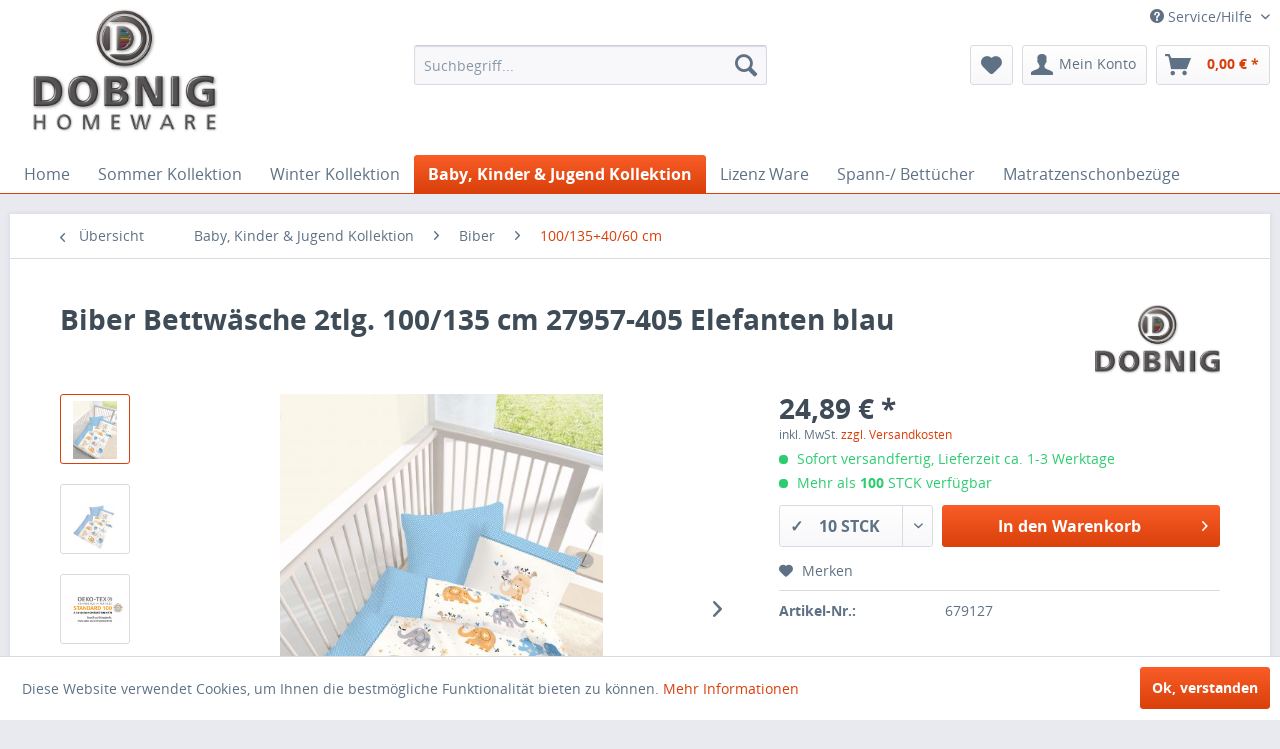

--- FILE ---
content_type: text/html; charset=UTF-8
request_url: https://www.dobnig24.de/baby-kinder-jugend-kollektion/biber/100135-4060-cm/499/biber-bettwaesche-2tlg.-100/135-cm-27957-405-elefanten-blau
body_size: 14230
content:
<!DOCTYPE html>
<html class="no-js" lang="de" itemscope="itemscope" itemtype="http://schema.org/WebPage">
<head>
<meta charset="utf-8">
<meta name="author" content="" />
<meta name="robots" content="index,follow" />
<meta name="revisit-after" content="15 days" />
<meta name="keywords" content="100,     &amp;quot;Made,     1x, cm
, Zertifiziert
, Green&amp;quot;, Produktklasse, Standard, Germany&amp;quot;
, I
,   4002134679127
 
Material:
, 60°
,     trocknergeeignet
,     waschbar,      Biber
 
Pflegehinweise:
,     ÖKO-TEX®,      EAN,     Hochwertige, 40, 60" />
<meta name="description" content="    1x Bettbezug 100 x 135 cm     1x Kopfkissenbezug 40 x 60 cm     Biber Bettwäsche     100% Baumwolle     Praktisch mit Reißverschluss     Hochwe..." />
<meta property="og:type" content="product" />
<meta property="og:site_name" content="dobnig24" />
<meta property="og:url" content="https://www.dobnig24.de/baby-kinder-jugend-kollektion/biber/100135-4060-cm/499/biber-bettwaesche-2tlg.-100/135-cm-27957-405-elefanten-blau" />
<meta property="og:title" content="Biber Bettwäsche 2tlg. 100/135 cm 27957-405 Elefanten blau" />
<meta property="og:description" content="&amp;nbsp;&amp;nbsp;&amp;nbsp;&amp;nbsp;1x Bettbezug 100 x 135 cm
&amp;nbsp;&amp;nbsp;&amp;nbsp;&amp;nbsp;1x Kopfkissenbezug 40 x 60 cm
&amp;nbsp;&amp;nbsp;&amp;nbsp;&amp;nbsp;Biber Bettwäsche
&amp;nbsp;&amp;nbsp;&amp;nbsp;&amp;nbsp;100% Baumwolle..." />
<meta property="og:image" content="https://www.dobnig24.de/media/image/40/ba/e0/679127-0.jpg" />
<meta property="product:brand" content="Dobnig" />
<meta property="product:price" content="24,89" />
<meta property="product:product_link" content="https://www.dobnig24.de/baby-kinder-jugend-kollektion/biber/100135-4060-cm/499/biber-bettwaesche-2tlg.-100/135-cm-27957-405-elefanten-blau" />
<meta name="twitter:card" content="product" />
<meta name="twitter:site" content="dobnig24" />
<meta name="twitter:title" content="Biber Bettwäsche 2tlg. 100/135 cm 27957-405 Elefanten blau" />
<meta name="twitter:description" content="&amp;nbsp;&amp;nbsp;&amp;nbsp;&amp;nbsp;1x Bettbezug 100 x 135 cm
&amp;nbsp;&amp;nbsp;&amp;nbsp;&amp;nbsp;1x Kopfkissenbezug 40 x 60 cm
&amp;nbsp;&amp;nbsp;&amp;nbsp;&amp;nbsp;Biber Bettwäsche
&amp;nbsp;&amp;nbsp;&amp;nbsp;&amp;nbsp;100% Baumwolle..." />
<meta name="twitter:image" content="https://www.dobnig24.de/media/image/40/ba/e0/679127-0.jpg" />
<meta itemprop="copyrightHolder" content="dobnig24" />
<meta itemprop="copyrightYear" content="2014" />
<meta itemprop="isFamilyFriendly" content="True" />
<meta itemprop="image" content="https://www.dobnig24.de/media/image/5b/29/df/Dobnig-Homeware-Logo-shop.jpg" />
<meta name="viewport" content="width=device-width, initial-scale=1.0, user-scalable=no">
<meta name="mobile-web-app-capable" content="yes">
<meta name="apple-mobile-web-app-title" content="dobnig24">
<meta name="apple-mobile-web-app-capable" content="yes">
<meta name="apple-mobile-web-app-status-bar-style" content="default">
<link rel="apple-touch-icon-precomposed" href="/themes/Frontend/Responsive/frontend/_public/src/img/apple-touch-icon-precomposed.png">
<link rel="shortcut icon" href="/themes/Frontend/Responsive/frontend/_public/src/img/favicon.ico">
<meta name="msapplication-navbutton-color" content="#D9400B" />
<meta name="application-name" content="dobnig24" />
<meta name="msapplication-starturl" content="https://www.dobnig24.de/" />
<meta name="msapplication-window" content="width=1024;height=768" />
<meta name="msapplication-TileImage" content="/themes/Frontend/Responsive/frontend/_public/src/img/win-tile-image.png">
<meta name="msapplication-TileColor" content="#D9400B">
<meta name="theme-color" content="#D9400B" />
<link rel="canonical" href="https://www.dobnig24.de/baby-kinder-jugend-kollektion/biber/100135-4060-cm/499/biber-bettwaesche-2tlg.-100/135-cm-27957-405-elefanten-blau" />
<title itemprop="name">Biber Bettwäsche 2tlg. 100/135 cm 27957-405 Elefanten blau | 100/135+40/60 cm | Biber | Baby, Kinder &  Jugend Kollektion | dobnig24</title>
<link href="/web/cache/1576855534_b1a44d44ba51a3e8bb97e312135ab7da.css" media="all" rel="stylesheet" type="text/css" />
<style type="text/css">
</style>
</head>
<body class="is--ctl-detail is--act-index" >
<div class="page-wrap">
<noscript class="noscript-main">
<div class="alert is--warning">
<div class="alert--icon">
<i class="icon--element icon--warning"></i>
</div>
<div class="alert--content">
Um dobnig24 in vollem Umfang nutzen zu k&ouml;nnen, empfehlen wir Ihnen Javascript in Ihrem Browser zu aktiveren.
</div>
</div>
</noscript>
<header class="header-main">
<div class="top-bar">
<div class="container block-group">
<nav class="top-bar--navigation block" role="menubar">

    



    

<div class="navigation--entry entry--service has--drop-down" role="menuitem" aria-haspopup="true" data-drop-down-menu="true">
<i class="icon--service"></i> Service/Hilfe
<ul class="service--list is--rounded" role="menu">
<li class="service--entry" role="menuitem">
<a class="service--link" href="https://www.dobnig24.de/registerFC/index/sValidation/H" title="Händler-Login" >
Händler-Login
</a>
</li>
<li class="service--entry" role="menuitem">
<a class="service--link" href="https://www.dobnig24.de/ueber-uns" title="Über uns" >
Über uns
</a>
</li>
<li class="service--entry" role="menuitem">
<a class="service--link" href="https://www.dobnig24.de/kontaktformular" title="Kontakt" target="_self">
Kontakt
</a>
</li>
<li class="service--entry" role="menuitem">
<a class="service--link" href="https://www.dobnig24.de/versand-und-zahlungsbedingungen" title="Versand und Zahlungsbedingungen" >
Versand und Zahlungsbedingungen
</a>
</li>
<li class="service--entry" role="menuitem">
<a class="service--link" href="https://www.dobnig24.de/datenschutz" title="Datenschutz" >
Datenschutz
</a>
</li>
<li class="service--entry" role="menuitem">
<a class="service--link" href="https://www.dobnig24.de/agb" title="AGB" >
AGB
</a>
</li>
<li class="service--entry" role="menuitem">
<a class="service--link" href="https://www.dobnig24.de/impressum" title="Impressum" >
Impressum
</a>
</li>
</ul>
</div>
</nav>
</div>
</div>
<div class="container header--navigation">
<div class="logo-main block-group" role="banner">
<div class="logo--shop block">
<a class="logo--link" href="https://www.dobnig24.de/" title="dobnig24 - zur Startseite wechseln">
<picture>
<source srcset="https://www.dobnig24.de/media/image/5b/29/df/Dobnig-Homeware-Logo-shop.jpg" media="(min-width: 78.75em)">
<source srcset="https://www.dobnig24.de/media/image/54/b0/d3/Dobnig-bunt-Kopie.jpg" media="(min-width: 64em)">
<source srcset="https://www.dobnig24.de/media/image/54/b0/d3/Dobnig-bunt-Kopie.jpg" media="(min-width: 48em)">
<img srcset="https://www.dobnig24.de/media/image/5b/29/df/Dobnig-Homeware-Logo-shop.jpg" alt="dobnig24 - zur Startseite wechseln" />
</picture>
</a>
</div>
</div>
<nav class="shop--navigation block-group">
<ul class="navigation--list block-group" role="menubar">
<li class="navigation--entry entry--menu-left" role="menuitem">
<a class="entry--link entry--trigger btn is--icon-left" href="#offcanvas--left" data-offcanvas="true" data-offCanvasSelector=".sidebar-main">
<i class="icon--menu"></i> Menü
</a>
</li>
<li class="navigation--entry entry--search" role="menuitem" data-search="true" aria-haspopup="true">
<a class="btn entry--link entry--trigger" href="#show-hide--search" title="Suche anzeigen / schließen">
<i class="icon--search"></i>
<span class="search--display">Suchen</span>
</a>
<form action="/search" method="get" class="main-search--form">
<input type="search" name="sSearch" class="main-search--field" autocomplete="off" autocapitalize="off" placeholder="Suchbegriff..." maxlength="30" />
<button type="submit" class="main-search--button">
<i class="icon--search"></i>
<span class="main-search--text">Suchen</span>
</button>
<div class="form--ajax-loader">&nbsp;</div>
</form>
<div class="main-search--results"></div>
</li>

    <li class="navigation--entry entry--notepad" role="menuitem">
        <a href="https://www.dobnig24.de/note" title="Merkzettel" class="btn">
            <i class="icon--heart"></i>
                    </a>
    </li>




    <li class="navigation--entry entry--account"
        role="menuitem"
        data-offcanvas="true"
        data-offCanvasSelector=".account--dropdown-navigation">
        
            <a href="https://www.dobnig24.de/account"
               title="Mein Konto"
               class="btn is--icon-left entry--link account--link">
                <i class="icon--account"></i>
                                    <span class="account--display">
                        Mein Konto
                    </span>
                            </a>
        

            </li>




    <li class="navigation--entry entry--cart" role="menuitem">
        <a class="btn is--icon-left cart--link" href="https://www.dobnig24.de/checkout/cart" title="Warenkorb">
            <span class="cart--display">
                                    Warenkorb
                            </span>

            <span class="badge is--primary is--minimal cart--quantity is--hidden">0</span>

            <i class="icon--basket"></i>

            <span class="cart--amount">
                0,00&nbsp;&euro; *
            </span>
        </a>
        <div class="ajax-loader">&nbsp;</div>
    </li>



</ul>
</nav>
<div class="container--ajax-cart" data-collapse-cart="true" data-displayMode="offcanvas"></div>
</div>
</header>
<nav class="navigation-main">
<div class="container" data-menu-scroller="true" data-listSelector=".navigation--list.container" data-viewPortSelector=".navigation--list-wrapper">
<div class="navigation--list-wrapper">
<ul class="navigation--list container" role="menubar" itemscope="itemscope" itemtype="http://schema.org/SiteNavigationElement">
<li class="navigation--entry is--home" role="menuitem"><a class="navigation--link is--first" href="https://www.dobnig24.de/" title="Home" itemprop="url"><span itemprop="name">Home</span></a></li><li class="navigation--entry" role="menuitem"><a class="navigation--link" href="https://www.dobnig24.de/sommer-kollektion/" title="Sommer Kollektion" itemprop="url"><span itemprop="name">Sommer Kollektion</span></a></li><li class="navigation--entry" role="menuitem"><a class="navigation--link" href="https://www.dobnig24.de/winter-kollektion/" title="Winter Kollektion" itemprop="url"><span itemprop="name">Winter Kollektion</span></a></li><li class="navigation--entry is--active" role="menuitem"><a class="navigation--link is--active" href="https://www.dobnig24.de/baby-kinder-jugend-kollektion/" title="Baby, Kinder &  Jugend Kollektion" itemprop="url"><span itemprop="name">Baby, Kinder &  Jugend Kollektion</span></a></li><li class="navigation--entry" role="menuitem"><a class="navigation--link" href="https://www.dobnig24.de/lizenz-ware/" title="Lizenz Ware" itemprop="url"><span itemprop="name">Lizenz Ware</span></a></li><li class="navigation--entry" role="menuitem"><a class="navigation--link" href="https://www.dobnig24.de/spann-bettuecher/" title="Spann-/ Bettücher" itemprop="url"><span itemprop="name">Spann-/ Bettücher</span></a></li><li class="navigation--entry" role="menuitem"><a class="navigation--link" href="https://www.dobnig24.de/matratzenschonbezuege/" title="Matratzenschonbezüge" itemprop="url"><span itemprop="name">Matratzenschonbezüge</span></a></li>            </ul>
</div>
</div>
</nav>
<section class="content-main container block-group">
<nav class="content--breadcrumb block">
<a class="breadcrumb--button breadcrumb--link" href="https://www.dobnig24.de/baby-kinder-jugend-kollektion/biber/100135-4060-cm/" title="Übersicht">
<i class="icon--arrow-left"></i>
<span class="breadcrumb--title">Übersicht</span>
</a>
<ul class="breadcrumb--list" role="menu" itemscope itemtype="http://schema.org/BreadcrumbList">
<li class="breadcrumb--entry" itemprop="itemListElement" itemscope itemtype="http://schema.org/ListItem">
<a class="breadcrumb--link" href="https://www.dobnig24.de/baby-kinder-jugend-kollektion/" title="Baby, Kinder &amp;  Jugend Kollektion" itemprop="item">
<link itemprop="url" href="https://www.dobnig24.de/baby-kinder-jugend-kollektion/" />
<span class="breadcrumb--title" itemprop="name">Baby, Kinder &  Jugend Kollektion</span>
</a>
<meta itemprop="position" content="0" />
</li>
<li class="breadcrumb--separator">
<i class="icon--arrow-right"></i>
</li>
<li class="breadcrumb--entry" itemprop="itemListElement" itemscope itemtype="http://schema.org/ListItem">
<a class="breadcrumb--link" href="https://www.dobnig24.de/baby-kinder-jugend-kollektion/biber/" title="Biber" itemprop="item">
<link itemprop="url" href="https://www.dobnig24.de/baby-kinder-jugend-kollektion/biber/" />
<span class="breadcrumb--title" itemprop="name">Biber</span>
</a>
<meta itemprop="position" content="1" />
</li>
<li class="breadcrumb--separator">
<i class="icon--arrow-right"></i>
</li>
<li class="breadcrumb--entry is--active" itemprop="itemListElement" itemscope itemtype="http://schema.org/ListItem">
<a class="breadcrumb--link" href="https://www.dobnig24.de/baby-kinder-jugend-kollektion/biber/100135-4060-cm/" title="100/135+40/60 cm" itemprop="item">
<link itemprop="url" href="https://www.dobnig24.de/baby-kinder-jugend-kollektion/biber/100135-4060-cm/" />
<span class="breadcrumb--title" itemprop="name">100/135+40/60 cm</span>
</a>
<meta itemprop="position" content="2" />
</li>
</ul>
</nav>
<nav class="product--navigation">
<a href="#" class="navigation--link link--prev">
<div class="link--prev-button">
<span class="link--prev-inner">Zurück</span>
</div>
<div class="image--wrapper">
<div class="image--container"></div>
</div>
</a>
<a href="#" class="navigation--link link--next">
<div class="link--next-button">
<span class="link--next-inner">Vor</span>
</div>
<div class="image--wrapper">
<div class="image--container"></div>
</div>
</a>
</nav>
<div class="content-main--inner">
<aside class="sidebar-main off-canvas">
<div class="navigation--smartphone">
<ul class="navigation--list ">
<li class="navigation--entry entry--close-off-canvas">
<a href="#close-categories-menu" title="Menü schließen" class="navigation--link">
Menü schließen <i class="icon--arrow-right"></i>
</a>
</li>
</ul>
<div class="mobile--switches">

    



    

</div>
</div>
<div class="sidebar--categories-wrapper" data-subcategory-nav="true" data-mainCategoryId="3" data-categoryId="143" data-fetchUrl="/widgets/listing/getCategory/categoryId/143">
<div class="categories--headline navigation--headline">
Kategorien
</div>
<div class="sidebar--categories-navigation">
<ul class="sidebar--navigation categories--navigation navigation--list is--drop-down is--level0 is--rounded" role="menu">
<li class="navigation--entry has--sub-children" role="menuitem">
<a class="navigation--link link--go-forward" href="https://www.dobnig24.de/sommer-kollektion/" data-categoryId="5" data-fetchUrl="/widgets/listing/getCategory/categoryId/5" title="Sommer Kollektion" >
Sommer Kollektion
<span class="is--icon-right">
<i class="icon--arrow-right"></i>
</span>
</a>
</li>
<li class="navigation--entry has--sub-children" role="menuitem">
<a class="navigation--link link--go-forward" href="https://www.dobnig24.de/winter-kollektion/" data-categoryId="92" data-fetchUrl="/widgets/listing/getCategory/categoryId/92" title="Winter Kollektion" >
Winter Kollektion
<span class="is--icon-right">
<i class="icon--arrow-right"></i>
</span>
</a>
</li>
<li class="navigation--entry is--active has--sub-categories has--sub-children" role="menuitem">
<a class="navigation--link is--active has--sub-categories link--go-forward" href="https://www.dobnig24.de/baby-kinder-jugend-kollektion/" data-categoryId="117" data-fetchUrl="/widgets/listing/getCategory/categoryId/117" title="Baby, Kinder &amp;  Jugend Kollektion" >
Baby, Kinder &  Jugend Kollektion
<span class="is--icon-right">
<i class="icon--arrow-right"></i>
</span>
</a>
<ul class="sidebar--navigation categories--navigation navigation--list is--level1 is--rounded" role="menu">
<li class="navigation--entry is--active has--sub-categories has--sub-children" role="menuitem">
<a class="navigation--link is--active has--sub-categories link--go-forward" href="https://www.dobnig24.de/baby-kinder-jugend-kollektion/biber/" data-categoryId="142" data-fetchUrl="/widgets/listing/getCategory/categoryId/142" title="Biber" >
Biber
<span class="is--icon-right">
<i class="icon--arrow-right"></i>
</span>
</a>
<ul class="sidebar--navigation categories--navigation navigation--list is--level2 navigation--level-high is--rounded" role="menu">
<li class="navigation--entry is--active" role="menuitem">
<a class="navigation--link is--active" href="https://www.dobnig24.de/baby-kinder-jugend-kollektion/biber/100135-4060-cm/" data-categoryId="143" data-fetchUrl="/widgets/listing/getCategory/categoryId/143" title="100/135+40/60 cm" >
100/135+40/60 cm
</a>
</li>
<li class="navigation--entry" role="menuitem">
<a class="navigation--link" href="https://www.dobnig24.de/baby-kinder-jugend-kollektion/biber/135200-8080-cm/" data-categoryId="144" data-fetchUrl="/widgets/listing/getCategory/categoryId/144" title="135/200+80/80 cm" >
135/200+80/80 cm
</a>
</li>
</ul>
</li>
<li class="navigation--entry has--sub-children" role="menuitem">
<a class="navigation--link link--go-forward" href="https://www.dobnig24.de/baby-kinder-jugend-kollektion/renforce/" data-categoryId="118" data-fetchUrl="/widgets/listing/getCategory/categoryId/118" title="Renforce" >
Renforce
<span class="is--icon-right">
<i class="icon--arrow-right"></i>
</span>
</a>
</li>
<li class="navigation--entry has--sub-children" role="menuitem">
<a class="navigation--link link--go-forward" href="https://www.dobnig24.de/baby-kinder-jugend-kollektion/mako-satin/" data-categoryId="119" data-fetchUrl="/widgets/listing/getCategory/categoryId/119" title="Mako Satin" >
Mako Satin
<span class="is--icon-right">
<i class="icon--arrow-right"></i>
</span>
</a>
</li>
<li class="navigation--entry has--sub-children" role="menuitem">
<a class="navigation--link link--go-forward" href="https://www.dobnig24.de/baby-kinder-jugend-kollektion/seersucker/" data-categoryId="120" data-fetchUrl="/widgets/listing/getCategory/categoryId/120" title="Seersucker" >
Seersucker
<span class="is--icon-right">
<i class="icon--arrow-right"></i>
</span>
</a>
</li>
<li class="navigation--entry has--sub-children" role="menuitem">
<a class="navigation--link link--go-forward" href="https://www.dobnig24.de/baby-kinder-jugend-kollektion/microfaser/" data-categoryId="121" data-fetchUrl="/widgets/listing/getCategory/categoryId/121" title="Microfaser" >
Microfaser
<span class="is--icon-right">
<i class="icon--arrow-right"></i>
</span>
</a>
</li>
<li class="navigation--entry has--sub-children" role="menuitem">
<a class="navigation--link link--go-forward" href="https://www.dobnig24.de/baby-kinder-jugend-kollektion/microfaser-fleece/" data-categoryId="148" data-fetchUrl="/widgets/listing/getCategory/categoryId/148" title="Microfaser Fleece" >
Microfaser Fleece
<span class="is--icon-right">
<i class="icon--arrow-right"></i>
</span>
</a>
</li>
<li class="navigation--entry has--sub-children" role="menuitem">
<a class="navigation--link link--go-forward" href="https://www.dobnig24.de/baby-kinder-jugend-kollektion/microfaser-flanell/" data-categoryId="154" data-fetchUrl="/widgets/listing/getCategory/categoryId/154" title="Microfaser Flanell" >
Microfaser Flanell
<span class="is--icon-right">
<i class="icon--arrow-right"></i>
</span>
</a>
</li>
</ul>
</li>
<li class="navigation--entry has--sub-children" role="menuitem">
<a class="navigation--link link--go-forward" href="https://www.dobnig24.de/lizenz-ware/" data-categoryId="160" data-fetchUrl="/widgets/listing/getCategory/categoryId/160" title="Lizenz Ware" >
Lizenz Ware
<span class="is--icon-right">
<i class="icon--arrow-right"></i>
</span>
</a>
</li>
<li class="navigation--entry has--sub-children" role="menuitem">
<a class="navigation--link link--go-forward" href="https://www.dobnig24.de/spann-bettuecher/" data-categoryId="182" data-fetchUrl="/widgets/listing/getCategory/categoryId/182" title="Spann-/ Bettücher" >
Spann-/ Bettücher
<span class="is--icon-right">
<i class="icon--arrow-right"></i>
</span>
</a>
</li>
<li class="navigation--entry" role="menuitem">
<a class="navigation--link" href="https://www.dobnig24.de/matratzenschonbezuege/" data-categoryId="202" data-fetchUrl="/widgets/listing/getCategory/categoryId/202" title="Matratzenschonbezüge" >
Matratzenschonbezüge
</a>
</li>
</ul>
</div>
<div class="shop-sites--container is--rounded">
<div class="shop-sites--headline navigation--headline">
Informationen
</div>
<ul class="shop-sites--navigation sidebar--navigation navigation--list is--drop-down is--level0" role="menu">
<li class="navigation--entry" role="menuitem">
<a class="navigation--link" href="https://www.dobnig24.de/registerFC/index/sValidation/H" title="Händler-Login" data-categoryId="21" data-fetchUrl="/widgets/listing/getCustomPage/pageId/21" >
Händler-Login
</a>
</li>
<li class="navigation--entry" role="menuitem">
<a class="navigation--link" href="https://www.dobnig24.de/ueber-uns" title="Über uns" data-categoryId="9" data-fetchUrl="/widgets/listing/getCustomPage/pageId/9" >
Über uns
</a>
</li>
<li class="navigation--entry" role="menuitem">
<a class="navigation--link" href="https://www.dobnig24.de/kontaktformular" title="Kontakt" data-categoryId="1" data-fetchUrl="/widgets/listing/getCustomPage/pageId/1" target="_self">
Kontakt
</a>
</li>
<li class="navigation--entry" role="menuitem">
<a class="navigation--link" href="https://www.dobnig24.de/versand-und-zahlungsbedingungen" title="Versand und Zahlungsbedingungen" data-categoryId="6" data-fetchUrl="/widgets/listing/getCustomPage/pageId/6" >
Versand und Zahlungsbedingungen
</a>
</li>
<li class="navigation--entry" role="menuitem">
<a class="navigation--link" href="https://www.dobnig24.de/datenschutz" title="Datenschutz" data-categoryId="7" data-fetchUrl="/widgets/listing/getCustomPage/pageId/7" >
Datenschutz
</a>
</li>
<li class="navigation--entry" role="menuitem">
<a class="navigation--link" href="https://www.dobnig24.de/agb" title="AGB" data-categoryId="4" data-fetchUrl="/widgets/listing/getCustomPage/pageId/4" >
AGB
</a>
</li>
<li class="navigation--entry" role="menuitem">
<a class="navigation--link" href="https://www.dobnig24.de/impressum" title="Impressum" data-categoryId="3" data-fetchUrl="/widgets/listing/getCustomPage/pageId/3" >
Impressum
</a>
</li>
</ul>
</div>
<div class="paypal-sidebar panel">
<div class="panel--body">
<a onclick="window.open(this.href, 'olcwhatispaypal','toolbar=no, location=no, directories=no, status=no, menubar=no, scrollbars=yes, resizable=yes, width=400, height=500'); return false;" href="https://www.paypal.com/de/cgi-bin/webscr?cmd=xpt/cps/popup/OLCWhatIsPayPal-outside" title="Wir akzeptieren PayPal" target="_blank" rel="nofollow">
<img class="paypal-sidebar--logo" src="/engine/Shopware/Plugins/Community/Frontend/SwagPaymentPaypal/Views/responsive/frontend/_public/src/img/paypal-logo.png" alt="PayPal Logo"/>
</a>
</div>
</div>
</div>
</aside>
<div class="content--wrapper">
<div class="content product--details" itemscope itemtype="http://schema.org/Product" data-product-navigation="/widgets/listing/productNavigation" data-category-id="143" data-main-ordernumber="679127" data-ajax-wishlist="true" data-compare-ajax="true" data-ajax-variants-container="true">
<header class="product--header">
<div class="product--info">
<h1 class="product--title" itemprop="name">
Biber Bettwäsche 2tlg. 100/135 cm 27957-405 Elefanten blau
</h1>
<div class="product--supplier">
<a href="https://www.dobnig24.de/dobnig/" title="Weitere Artikel von Dobnig" class="product--supplier-link">
<img src="https://www.dobnig24.de/media/image/ff/75/b7/Dobnig.jpg" alt="Dobnig">
</a>
</div>
</div>
</header>
<div class="product--detail-upper block-group">
<div class="product--image-container image-slider product--image-zoom" data-image-slider="true" data-image-gallery="true" data-maxZoom="0" data-thumbnails=".image--thumbnails" >
<div class="image--thumbnails image-slider--thumbnails">
<div class="image-slider--thumbnails-slide">
<a href="" title="Vorschau: Biber Bettwäsche 2tlg. 100/135 cm 27957-405 Elefanten blau" class="thumbnail--link is--active">
<img srcset="https://www.dobnig24.de/media/image/eb/83/e7/679127-0_200x200.jpg, https://www.dobnig24.de/media/image/ed/c5/4b/679127-0_200x200@2x.jpg 2x" alt="Vorschau: Biber Bettwäsche 2tlg. 100/135 cm 27957-405 Elefanten blau" title="Vorschau: Biber Bettwäsche 2tlg. 100/135 cm 27957-405 Elefanten blau" class="thumbnail--image" />
</a>
<a href="" title="Vorschau: Biber Bettwäsche 2tlg. 100/135 cm 27957-405 Elefanten blau-1" class="thumbnail--link">
<img srcset="https://www.dobnig24.de/media/image/6b/55/0e/679127-173J8yeJygbOUN_200x200.jpg, https://www.dobnig24.de/media/image/c2/14/31/679127-173J8yeJygbOUN_200x200@2x.jpg 2x" alt="Vorschau: Biber Bettwäsche 2tlg. 100/135 cm 27957-405 Elefanten blau-1" title="Vorschau: Biber Bettwäsche 2tlg. 100/135 cm 27957-405 Elefanten blau-1" class="thumbnail--image" />
</a>
<a href="" title="Vorschau: Biber Bettwäsche 2tlg. 100/135 cm 27957-405 Elefanten blau-2" class="thumbnail--link">
<img srcset="https://www.dobnig24.de/media/image/34/3e/94/679127-2wnTVwglVRq7vV_200x200.png, https://www.dobnig24.de/media/image/ec/87/78/679127-2wnTVwglVRq7vV_200x200@2x.png 2x" alt="Vorschau: Biber Bettwäsche 2tlg. 100/135 cm 27957-405 Elefanten blau-2" title="Vorschau: Biber Bettwäsche 2tlg. 100/135 cm 27957-405 Elefanten blau-2" class="thumbnail--image" />
</a>
</div>
</div>
<div class="image-slider--container">
<div class="image-slider--slide">
<div class="image--box image-slider--item">
<span class="image--element" data-img-large="https://www.dobnig24.de/media/image/60/3b/1f/679127-0_1280x1280.jpg" data-img-small="https://www.dobnig24.de/media/image/eb/83/e7/679127-0_200x200.jpg" data-img-original="https://www.dobnig24.de/media/image/40/ba/e0/679127-0.jpg" data-alt="Biber Bettwäsche 2tlg. 100/135 cm 27957-405 Elefanten blau">
<span class="image--media">
<img srcset="https://www.dobnig24.de/media/image/ea/0f/df/679127-0_600x600.jpg, https://www.dobnig24.de/media/image/b2/92/fd/679127-0_600x600@2x.jpg 2x" src="https://www.dobnig24.de/media/image/ea/0f/df/679127-0_600x600.jpg" alt="Biber Bettwäsche 2tlg. 100/135 cm 27957-405 Elefanten blau" itemprop="image" />
</span>
</span>
</div>
<div class="image--box image-slider--item">
<span class="image--element" data-img-large="https://www.dobnig24.de/media/image/fe/bd/34/679127-173J8yeJygbOUN_1280x1280.jpg" data-img-small="https://www.dobnig24.de/media/image/6b/55/0e/679127-173J8yeJygbOUN_200x200.jpg" data-img-original="https://www.dobnig24.de/media/image/7f/29/0d/679127-173J8yeJygbOUN.jpg" data-alt="Biber Bettwäsche 2tlg. 100/135 cm 27957-405 Elefanten blau-1">
<span class="image--media">
<img srcset="https://www.dobnig24.de/media/image/de/73/9b/679127-173J8yeJygbOUN_600x600.jpg, https://www.dobnig24.de/media/image/b5/71/c8/679127-173J8yeJygbOUN_600x600@2x.jpg 2x" alt="Biber Bettwäsche 2tlg. 100/135 cm 27957-405 Elefanten blau-1" itemprop="image" />
</span>
</span>
</div>
<div class="image--box image-slider--item">
<span class="image--element" data-img-large="https://www.dobnig24.de/media/image/74/31/5a/679127-2wnTVwglVRq7vV_1280x1280.png" data-img-small="https://www.dobnig24.de/media/image/34/3e/94/679127-2wnTVwglVRq7vV_200x200.png" data-img-original="https://www.dobnig24.de/media/image/00/cb/51/679127-2wnTVwglVRq7vV.png" data-alt="Biber Bettwäsche 2tlg. 100/135 cm 27957-405 Elefanten blau-2">
<span class="image--media">
<img srcset="https://www.dobnig24.de/media/image/5a/12/e3/679127-2wnTVwglVRq7vV_600x600.png, https://www.dobnig24.de/media/image/4b/b1/a1/679127-2wnTVwglVRq7vV_600x600@2x.png 2x" alt="Biber Bettwäsche 2tlg. 100/135 cm 27957-405 Elefanten blau-2" itemprop="image" />
</span>
</span>
</div>
</div>
</div>
<div class="image--dots image-slider--dots panel--dot-nav">
<a href="#" class="dot--link">&nbsp;</a>
<a href="#" class="dot--link">&nbsp;</a>
<a href="#" class="dot--link">&nbsp;</a>
</div>
</div>
<div class="product--buybox block">
<meta itemprop="brand" content="Dobnig"/>
<meta itemprop="weight" content="1.1 kg"/>
<div itemprop="offers" itemscope itemtype="http://schema.org/Offer" class="buybox--inner">
<meta itemprop="priceCurrency" content="EUR"/>
<div class="product--price price--default">
<span class="price--content content--default">
<meta itemprop="price" content="24.89">
24,89&nbsp;&euro; *
</span>
</div>
<p class="product--tax" data-content="" data-modalbox="true" data-targetSelector="a" data-mode="ajax">
inkl. MwSt. <a title="Versandkosten" href="https://www.dobnig24.de/versand-und-zahlungsbedingungen" style="text-decoration:underline">zzgl. Versandkosten</a>
</p>
<div class="product--delivery">
<link itemprop="availability" href="http://schema.org/InStock" />
<p class="delivery--information">
<span class="delivery--text delivery--text-available">
<i class="delivery--status-icon delivery--status-available"></i>
Sofort versandfertig, Lieferzeit ca. 1-3 Werktage
</span>
</p>
</div>
<div class="product--stock">
<link itemprop="availability" href="http://schema.org/LimitedAvailability" />
<p class="stock--information">
<span class="stock--text stock--text-available">
<i class="stock--status-icon stock--status-available"></i>
Mehr als
<strong>100</strong> STCK	                    						verfügbar
</span>
</p>
</div>
<div class="product--configurator">
</div>
<form name="sAddToBasket" method="post" action="https://www.dobnig24.de/checkout/addArticle" class="buybox--form" data-add-article="true" data-eventName="submit" data-showModal="false" data-addArticleUrl="https://www.dobnig24.de/checkout/ajaxAddArticleCart">
<input type="hidden" name="sActionIdentifier" value=""/>
<input type="hidden" name="sAddAccessories" id="sAddAccessories" value=""/>
<input type="hidden" name="sAdd" value="679127"/>
<div class="buybox--button-container block-group">
<div class="buybox--quantity block">
<select id="sQuantity" name="sQuantity" class="quantity--select product--stock  quantity--refresh">
<option value="10" class="stock--text-available">
<div class="product--delivery">&#10003;&nbsp;&nbsp;&nbsp;</div>
10 STCK						</option>
<option value="20" class="stock--text-available">
<div class="product--delivery">&#10003;&nbsp;&nbsp;&nbsp;</div>
20 STCK						</option>
<option value="30" class="stock--text-available">
<div class="product--delivery">&#10003;&nbsp;&nbsp;&nbsp;</div>
30 STCK						</option>
<option value="40" class="stock--text-available">
<div class="product--delivery">&#10003;&nbsp;&nbsp;&nbsp;</div>
40 STCK						</option>
<option value="50" class="stock--text-available">
<div class="product--delivery">&#10003;&nbsp;&nbsp;&nbsp;</div>
50 STCK						</option>
<option value="60" class="stock--text-available">
<div class="product--delivery">&#10003;&nbsp;&nbsp;&nbsp;</div>
60 STCK						</option>
<option value="70" class="stock--text-available">
<div class="product--delivery">&#10003;&nbsp;&nbsp;&nbsp;</div>
70 STCK						</option>
<option value="80" class="stock--text-available">
<div class="product--delivery">&#10003;&nbsp;&nbsp;&nbsp;</div>
80 STCK						</option>
<option value="90" class="stock--text-available">
<div class="product--delivery">&#10003;&nbsp;&nbsp;&nbsp;</div>
90 STCK						</option>
<option value="100" class="stock--text-available">
<div class="product--delivery">&#10003;&nbsp;&nbsp;&nbsp;</div>
100 STCK						</option>
</select>
</div>
<button class="buybox--button block btn is--primary is--icon-right is--center is--large" name="In den Warenkorb">
<span class="buy-btn--cart-add">In den</span> <span class="buy-btn--cart-text">Warenkorb</span> <i class="icon--arrow-right"></i>
</button>
</div>
</form>
<nav class="product--actions">
<form action="https://www.dobnig24.de/note/add/ordernumber/679127" method="post" class="action--form">
<button type="submit" class="action--link link--notepad" title="Auf den Merkzettel" data-ajaxUrl="https://www.dobnig24.de/note/ajaxAdd/ordernumber/679127" data-text="Gemerkt">
<i class="icon--heart"></i> <span class="action--text">Merken</span>
</button>
</form>
</nav>
</div>
<ul class="product--base-info list--unstyled">
<li class="base-info--entry entry--sku">
<strong class="entry--label">
Artikel-Nr.:
</strong>
<meta itemprop="productID" content="499"/>
<span class="entry--content" itemprop="sku">
679127
</span>
</li>
</ul>
</div>
</div>
<div class="tab-menu--product">
<div class="tab--navigation">
<a href="#" class="tab--link" title="Beschreibung" data-tabName="description">Beschreibung</a>
</div>
<div class="tab--container-list">
<div class="tab--container">
<div class="tab--header">
<a href="#" class="tab--title" title="Beschreibung">Beschreibung</a>
</div>
<div class="tab--preview">
&nbsp;&nbsp;&nbsp;&nbsp;1x Bettbezug 100 x 135 cm
&nbsp;&nbsp;&nbsp;&nbsp;1x...<a href="#" class="tab--link" title=" mehr"> mehr</a>
</div>
<div class="tab--content">
<div class="buttons--off-canvas">
<a href="#" title="Menü schließen" class="close--off-canvas">
<i class="icon--arrow-left"></i>
Menü schließen
</a>
</div>
<div class="content--description">
<div class="content--title">
Produktinformationen "Biber Bettwäsche 2tlg. 100/135 cm 27957-405 Elefanten blau"
</div>
<div class="product--description" itemprop="description">
<ul>
<li><font size=3>&nbsp;&nbsp;&nbsp;&nbsp;1x Bettbezug 100 x 135 cm</font></li>
<li><font size=3>&nbsp;&nbsp;&nbsp;&nbsp;1x Kopfkissenbezug 40 x 60 cm</font></li>
<li><font size=3>&nbsp;&nbsp;&nbsp;&nbsp;Biber Bettwäsche</font></li>
<li><font size=3>&nbsp;&nbsp;&nbsp;&nbsp;100% Baumwolle</font></li>
<li><font size=3>&nbsp;&nbsp;&nbsp;&nbsp;Praktisch mit Reißverschluss</font></li>
<li><font size=3>&nbsp;&nbsp;&nbsp;&nbsp;Hochwertige Qualitätsware</font></li>
<li><font size=3>&nbsp;&nbsp;&nbsp;&nbsp;ÖKO-TEX® Standard 100 - Produktklasse I</font></li>
<li><font size=3>&nbsp;&nbsp;&nbsp;&nbsp;"Made in Green" Zertifiziert</font></li>
<li><font size=3>&nbsp;&nbsp;&nbsp;&nbsp;"Made in Germany"</font></li>
<li><font size=3>&nbsp;&nbsp;&nbsp;&nbsp;&nbsp;EAN &nbsp;&nbsp;4002134679127</font></li>
</ul>
<div><font size=3>&nbsp;</font></div>
<div><font size=3><strong>Material:</strong></font></div>
<ul>
<li><font size=3>&nbsp;&nbsp;&nbsp;&nbsp;&nbsp;Biber</font></li>
</ul>
<div><font size=3>&nbsp;</font></div>
<div><font size=3><strong>Pflegehinweise:</strong></font></div>
<ul>
<li><font size=3>&nbsp;&nbsp;&nbsp;&nbsp;waschbar bei 60°</font></li>
<li><font size=3>&nbsp;&nbsp;&nbsp;&nbsp;trocknergeeignet</font></li>
</ul>
</div>
<div class="content--title">
Weiterführende Links zu "Biber Bettwäsche 2tlg. 100/135 cm 27957-405 Elefanten blau"
</div>
<ul class="content--list list--unstyled">
<li class="list--entry">
<a href="https://www.dobnig24.de/anfrage-formular?sInquiry=detail&sOrdernumber=679127" rel="nofollow" class="content--link link--contact" title="Fragen zum Artikel?">
<i class="icon--arrow-right"></i> Fragen zum Artikel?
</a>
</li>
<li class="list--entry">
<a href="https://www.dobnig24.de/dobnig/" target="_parent" class="content--link link--supplier" title="Weitere Artikel von Dobnig">
<i class="icon--arrow-right"></i> Weitere Artikel von Dobnig
</a>
</li>
</ul>
</div>
</div>
</div>
</div>
</div>
<div class="tab-menu--cross-selling">
<div class="tab--navigation">
<a href="#content--also-bought" title="Kunden kauften auch" class="tab--link">Kunden kauften auch</a>
<a href="#content--customer-viewed" title="Kunden haben sich ebenfalls angesehen" class="tab--link">Kunden haben sich ebenfalls angesehen</a>
</div>
<div class="tab--container-list">
<div class="tab--container" data-tab-id="alsobought">
<div class="tab--header">
<a href="#" class="tab--title" title="Kunden kauften auch">Kunden kauften auch</a>
</div>
<div class="tab--content content--also-bought">            
            <div class="bought--content panel--body">
                
                                                                                                                        



    <div class="product-slider "
                                                                                                                                                                                                                                                   data-initOnEvent="onShowContent-alsobought"         data-product-slider="true">

        
            <div class="product-slider--container">
                                    


    <div class="product-slider--item">
                
            
        
            

    <div class="product--box box--slider"
         data-page-index=""
         data-ordernumber="658023"
          data-category-id="143">

        
            <div class="box--content is--rounded">

                
                
                    


    <div class="product--badges">

        
        
                    

        
        

                    

        
        
                    

        
        
                    
    </div>







                

                
                    <div class="product--info">

                        
                        
                            <a href="https://www.dobnig24.de/baby-kinder-jugend-kollektion/biber/100135-4060-cm/55/biber-bettwaesche-2tlg.-100/135-cm-27813-1-spielen-und-lernen"
   title="Biber Bettwäsche 2tlg. 100/135 cm 27813-1 spielen und lernen"
   class="product--image">
    
        <span class="image--element">
            
                <span class="image--media">

                    
                    
                                                                            
                        
                            <img srcset="https://www.dobnig24.de/media/image/88/3f/73/658023-0_200x200.jpg, https://www.dobnig24.de/media/image/4a/51/9c/658023-0_200x200@2x.jpg 2x"
                                 alt="Biber Bettwäsche 2tlg. 100/135 cm 27813-1 spielen und lernen"
                                 title="Biber Bettwäsche 2tlg. 100/135 cm 27813-1 spielen und lernen" />
                        
                                    </span>
            
        </span>
    
</a>
                        

                        
                        

                        
                        
                            <a href="https://www.dobnig24.de/baby-kinder-jugend-kollektion/biber/100135-4060-cm/55/biber-bettwaesche-2tlg.-100/135-cm-27813-1-spielen-und-lernen"
                               class="product--title"
                               title="Biber Bettwäsche 2tlg. 100/135 cm 27813-1 spielen und lernen">
                                Biber Bettwäsche 2tlg. 100/135 cm 27813-1...
                            </a>
                        

                        
                        
                                                    

                        
                        

                        
                            <div class="product--price-info">

                                
                                
                                    
<div class="price--unit">

    
    
    
    </div>                                

                                
                                
                                    
<div class="product--price">

    
    
        <span class="price--default is--nowrap">
                        24,89&nbsp;&euro;
            *
        </span>
    

    
    
            
</div>
                                
                            </div>
                        

                        

                        
                        
                    </div>
                
            </div>
        
    </div>


    
    </div>
                    


    <div class="product-slider--item">
                
            
        
            

    <div class="product--box box--slider"
         data-page-index=""
         data-ordernumber="654308"
          data-category-id="143">

        
            <div class="box--content is--rounded">

                
                
                    


    <div class="product--badges">

        
        
                    

        
        

                    

        
        
                    

        
        
                    
    </div>







                

                
                    <div class="product--info">

                        
                        
                            <a href="https://www.dobnig24.de/baby-kinder-jugend-kollektion/renforce/100135-4060-cm/688/renforce-bettwaesche-2tlg.-100/135-cm-27518-205-haeschen-beige"
   title="Renforcé Bettwäsche 2tlg. 100/135 cm 27518-205 Häschen beige"
   class="product--image">
    
        <span class="image--element">
            
                <span class="image--media">

                    
                    
                                                                            
                        
                            <img srcset="https://www.dobnig24.de/media/image/77/a8/fb/654308-0_200x200.jpg, https://www.dobnig24.de/media/image/18/72/b7/654308-0_200x200@2x.jpg 2x"
                                 alt="Renforcé Bettwäsche 2tlg. 100/135 cm 27518-205 Häschen beige"
                                 title="Renforcé Bettwäsche 2tlg. 100/135 cm 27518-205 Häschen beige" />
                        
                                    </span>
            
        </span>
    
</a>
                        

                        
                        

                        
                        
                            <a href="https://www.dobnig24.de/baby-kinder-jugend-kollektion/renforce/100135-4060-cm/688/renforce-bettwaesche-2tlg.-100/135-cm-27518-205-haeschen-beige"
                               class="product--title"
                               title="Renforcé Bettwäsche 2tlg. 100/135 cm 27518-205 Häschen beige">
                                Renforcé Bettwäsche 2tlg. 100/135 cm 27518-205...
                            </a>
                        

                        
                        
                                                    

                        
                        

                        
                            <div class="product--price-info">

                                
                                
                                    
<div class="price--unit">

    
    
    
    </div>                                

                                
                                
                                    
<div class="product--price">

    
    
        <span class="price--default is--nowrap">
                        24,89&nbsp;&euro;
            *
        </span>
    

    
    
            
</div>
                                
                            </div>
                        

                        

                        
                        
                    </div>
                
            </div>
        
    </div>


    
    </div>
                    


    <div class="product-slider--item">
                
            
        
            

    <div class="product--box box--slider"
         data-page-index=""
         data-ordernumber="696704"
          data-category-id="143">

        
            <div class="box--content is--rounded">

                
                
                    


    <div class="product--badges">

        
        
                    

        
        

                    

        
        
                    

        
        
                    
    </div>







                

                
                    <div class="product--info">

                        
                        
                            <a href="https://www.dobnig24.de/baby-kinder-jugend-kollektion/renforce/100135-4060-cm/1030/renforce-bettwaesche-2tlg.-100/135-cm-404383-901-sweet-dreams-blau"
   title="Renforcé Bettwäsche 2tlg. 100/135 cm 404383-901 sweet dreams blau"
   class="product--image">
    
        <span class="image--element">
            
                <span class="image--media">

                    
                    
                                                                            
                        
                            <img srcset="https://www.dobnig24.de/media/image/3c/75/e2/696704-0_200x200.jpg, https://www.dobnig24.de/media/image/97/85/1a/696704-0_200x200@2x.jpg 2x"
                                 alt="Renforcé Bettwäsche 2tlg. 100/135 cm 404383-901 sweet dreams blau"
                                 title="Renforcé Bettwäsche 2tlg. 100/135 cm 404383-901 sweet dreams blau" />
                        
                                    </span>
            
        </span>
    
</a>
                        

                        
                        

                        
                        
                            <a href="https://www.dobnig24.de/baby-kinder-jugend-kollektion/renforce/100135-4060-cm/1030/renforce-bettwaesche-2tlg.-100/135-cm-404383-901-sweet-dreams-blau"
                               class="product--title"
                               title="Renforcé Bettwäsche 2tlg. 100/135 cm 404383-901 sweet dreams blau">
                                Renforcé Bettwäsche 2tlg. 100/135 cm 404383-901...
                            </a>
                        

                        
                        
                                                    

                        
                        

                        
                            <div class="product--price-info">

                                
                                
                                    
<div class="price--unit">

    
    
    
    </div>                                

                                
                                
                                    
<div class="product--price">

    
    
        <span class="price--default is--nowrap">
                        24,89&nbsp;&euro;
            *
        </span>
    

    
    
            
</div>
                                
                            </div>
                        

                        

                        
                        
                    </div>
                
            </div>
        
    </div>


    
    </div>
                    


    <div class="product-slider--item">
                
            
        
            

    <div class="product--box box--slider"
         data-page-index=""
         data-ordernumber="695004"
          data-category-id="143">

        
            <div class="box--content is--rounded">

                
                
                    


    <div class="product--badges">

        
        
                    

        
        

                    

        
        
                    

        
        
                    
    </div>







                

                
                    <div class="product--info">

                        
                        
                            <a href="https://www.dobnig24.de/baby-kinder-jugend-kollektion/renforce/100135-4060-cm/1027/renforce-bettwaesche-2tlg.-100/135-cm-27896-203-schlafende-tiere-silber"
   title="Renforcé Bettwäsche 2tlg. 100/135 cm 27896-203 schlafende Tiere silber"
   class="product--image">
    
        <span class="image--element">
            
                <span class="image--media">

                    
                    
                                                                            
                        
                            <img srcset="https://www.dobnig24.de/media/image/68/82/11/695004-0_200x200.jpg, https://www.dobnig24.de/media/image/52/27/84/695004-0_200x200@2x.jpg 2x"
                                 alt="Renforcé Bettwäsche 2tlg. 100/135 cm 27896-203 schlafende Tiere silber"
                                 title="Renforcé Bettwäsche 2tlg. 100/135 cm 27896-203 schlafende Tiere silber" />
                        
                                    </span>
            
        </span>
    
</a>
                        

                        
                        

                        
                        
                            <a href="https://www.dobnig24.de/baby-kinder-jugend-kollektion/renforce/100135-4060-cm/1027/renforce-bettwaesche-2tlg.-100/135-cm-27896-203-schlafende-tiere-silber"
                               class="product--title"
                               title="Renforcé Bettwäsche 2tlg. 100/135 cm 27896-203 schlafende Tiere silber">
                                Renforcé Bettwäsche 2tlg. 100/135 cm 27896-203...
                            </a>
                        

                        
                        
                                                    

                        
                        

                        
                            <div class="product--price-info">

                                
                                
                                    
<div class="price--unit">

    
    
    
    </div>                                

                                
                                
                                    
<div class="product--price">

    
    
        <span class="price--default is--nowrap">
                        24,89&nbsp;&euro;
            *
        </span>
    

    
    
            
</div>
                                
                            </div>
                        

                        

                        
                        
                    </div>
                
            </div>
        
    </div>


    
    </div>
                    


    <div class="product-slider--item">
                
            
        
            

    <div class="product--box box--slider"
         data-page-index=""
         data-ordernumber="683520"
          data-category-id="143">

        
            <div class="box--content is--rounded">

                
                
                    


    <div class="product--badges">

        
        
                    

        
        

                    

        
        
                    

        
        
                    
    </div>







                

                
                    <div class="product--info">

                        
                        
                            <a href="https://www.dobnig24.de/baby-kinder-jugend-kollektion/renforce/100135-4060-cm/1026/renforce-bettwaesche-2tlg.-100/135-cm-27995-1-teddy-sterne-silber"
   title="Renforcé Bettwäsche 2tlg. 100/135 cm 27995-1 Teddy Sterne silber"
   class="product--image">
    
        <span class="image--element">
            
                <span class="image--media">

                    
                    
                                                                            
                        
                            <img srcset="https://www.dobnig24.de/media/image/44/07/20/683520-0_200x200.jpg, https://www.dobnig24.de/media/image/66/da/85/683520-0_200x200@2x.jpg 2x"
                                 alt="Renforcé Bettwäsche 2tlg. 100/135 cm 27995-1 Teddy Sterne silber"
                                 title="Renforcé Bettwäsche 2tlg. 100/135 cm 27995-1 Teddy Sterne silber" />
                        
                                    </span>
            
        </span>
    
</a>
                        

                        
                        

                        
                        
                            <a href="https://www.dobnig24.de/baby-kinder-jugend-kollektion/renforce/100135-4060-cm/1026/renforce-bettwaesche-2tlg.-100/135-cm-27995-1-teddy-sterne-silber"
                               class="product--title"
                               title="Renforcé Bettwäsche 2tlg. 100/135 cm 27995-1 Teddy Sterne silber">
                                Renforcé Bettwäsche 2tlg. 100/135 cm 27995-1...
                            </a>
                        

                        
                        
                                                    

                        
                        

                        
                            <div class="product--price-info">

                                
                                
                                    
<div class="price--unit">

    
    
    
    </div>                                

                                
                                
                                    
<div class="product--price">

    
    
        <span class="price--default is--nowrap">
                        24,89&nbsp;&euro;
            *
        </span>
    

    
    
            
</div>
                                
                            </div>
                        

                        

                        
                        
                    </div>
                
            </div>
        
    </div>


    
    </div>
                    


    <div class="product-slider--item">
                
            
        
            

    <div class="product--box box--slider"
         data-page-index=""
         data-ordernumber="642145"
          data-category-id="143">

        
            <div class="box--content is--rounded">

                
                
                    


    <div class="product--badges">

        
        
                    

        
        

                    

        
        
                    

        
        
                    
    </div>







                

                
                    <div class="product--info">

                        
                        
                            <a href="https://www.dobnig24.de/baby-kinder-jugend-kollektion/renforce/100135-4060-cm/1025/renforce-bettwaesche-2tlg.-100/135-cm-100888-1-bus"
   title="Renforcé Bettwäsche 2tlg. 100/135 cm 100888-1 Bus"
   class="product--image">
    
        <span class="image--element">
            
                <span class="image--media">

                    
                    
                                                                            
                        
                            <img srcset="https://www.dobnig24.de/media/image/de/a1/68/642145-0_200x200.jpg, https://www.dobnig24.de/media/image/db/39/21/642145-0_200x200@2x.jpg 2x"
                                 alt="Renforcé Bettwäsche 2tlg. 100/135 cm 100888-1 Bus"
                                 title="Renforcé Bettwäsche 2tlg. 100/135 cm 100888-1 Bus" />
                        
                                    </span>
            
        </span>
    
</a>
                        

                        
                        

                        
                        
                            <a href="https://www.dobnig24.de/baby-kinder-jugend-kollektion/renforce/100135-4060-cm/1025/renforce-bettwaesche-2tlg.-100/135-cm-100888-1-bus"
                               class="product--title"
                               title="Renforcé Bettwäsche 2tlg. 100/135 cm 100888-1 Bus">
                                Renforcé Bettwäsche 2tlg. 100/135 cm 100888-1 Bus
                            </a>
                        

                        
                        
                                                    

                        
                        

                        
                            <div class="product--price-info">

                                
                                
                                    
<div class="price--unit">

    
    
    
    </div>                                

                                
                                
                                    
<div class="product--price">

    
    
        <span class="price--default is--nowrap">
                        24,89&nbsp;&euro;
            *
        </span>
    

    
    
            
</div>
                                
                            </div>
                        

                        

                        
                        
                    </div>
                
            </div>
        
    </div>


    
    </div>
                    


    <div class="product-slider--item">
                
            
        
            

    <div class="product--box box--slider"
         data-page-index=""
         data-ordernumber="679097"
          data-category-id="143">

        
            <div class="box--content is--rounded">

                
                
                    


    <div class="product--badges">

        
        
                    

        
        

                    

        
        
                    

        
        
                    
    </div>







                

                
                    <div class="product--info">

                        
                        
                            <a href="https://www.dobnig24.de/baby-kinder-jugend-kollektion/biber/100135-4060-cm/983/biber-bettwaesche-2tlg.-100/135-cm-27896-405-schlafende-tiere-zartrosa"
   title="Biber Bettwäsche 2tlg. 100/135 cm 27896-405 schlafende Tiere zartrosa"
   class="product--image">
    
        <span class="image--element">
            
                <span class="image--media">

                    
                    
                                                                            
                        
                            <img srcset="https://www.dobnig24.de/media/image/67/5a/79/679097-0VEU94WNh7cOWP_200x200.jpg, https://www.dobnig24.de/media/image/43/44/1f/679097-0VEU94WNh7cOWP_200x200@2x.jpg 2x"
                                 alt="Biber Bettwäsche 2tlg. 100/135 cm 27896-405 schlafende Tiere zartrosa"
                                 title="Biber Bettwäsche 2tlg. 100/135 cm 27896-405 schlafende Tiere zartrosa" />
                        
                                    </span>
            
        </span>
    
</a>
                        

                        
                        

                        
                        
                            <a href="https://www.dobnig24.de/baby-kinder-jugend-kollektion/biber/100135-4060-cm/983/biber-bettwaesche-2tlg.-100/135-cm-27896-405-schlafende-tiere-zartrosa"
                               class="product--title"
                               title="Biber Bettwäsche 2tlg. 100/135 cm 27896-405 schlafende Tiere zartrosa">
                                Biber Bettwäsche 2tlg. 100/135 cm 27896-405...
                            </a>
                        

                        
                        
                                                    

                        
                        

                        
                            <div class="product--price-info">

                                
                                
                                    
<div class="price--unit">

    
    
    
    </div>                                

                                
                                
                                    
<div class="product--price">

    
    
        <span class="price--default is--nowrap">
                        24,89&nbsp;&euro;
            *
        </span>
    

    
    
            
</div>
                                
                            </div>
                        

                        

                        
                        
                    </div>
                
            </div>
        
    </div>


    
    </div>
                    


    <div class="product-slider--item">
                
            
        
            

    <div class="product--box box--slider"
         data-page-index=""
         data-ordernumber="5626790"
          data-category-id="143">

        
            <div class="box--content is--rounded">

                
                
                    


    <div class="product--badges">

        
        
                    

        
        

                    

        
        
                    

        
        
                    
    </div>







                

                
                    <div class="product--info">

                        
                        
                            <a href="https://www.dobnig24.de/baby-kinder-jugend-kollektion/renforce/100135-4060-cm/916/renforce-bettwaesche-2tlg.-100/135-cm-1881-200-sterne-natur"
   title="Renforcé Bettwäsche 2tlg. 100/135 cm 1881-200 Sterne natur"
   class="product--image">
    
        <span class="image--element">
            
                <span class="image--media">

                    
                    
                                                                            
                        
                            <img srcset="https://www.dobnig24.de/media/image/f4/2e/67/5626790-0_200x200.jpg, https://www.dobnig24.de/media/image/0d/34/58/5626790-0_200x200@2x.jpg 2x"
                                 alt="Renforcé Bettwäsche 2tlg. 100/135 cm 1881-200 Sterne natur"
                                 title="Renforcé Bettwäsche 2tlg. 100/135 cm 1881-200 Sterne natur" />
                        
                                    </span>
            
        </span>
    
</a>
                        

                        
                        

                        
                        
                            <a href="https://www.dobnig24.de/baby-kinder-jugend-kollektion/renforce/100135-4060-cm/916/renforce-bettwaesche-2tlg.-100/135-cm-1881-200-sterne-natur"
                               class="product--title"
                               title="Renforcé Bettwäsche 2tlg. 100/135 cm 1881-200 Sterne natur">
                                Renforcé Bettwäsche 2tlg. 100/135 cm 1881-200...
                            </a>
                        

                        
                        
                                                    

                        
                        

                        
                            <div class="product--price-info">

                                
                                
                                    
<div class="price--unit">

    
    
    
    </div>                                

                                
                                
                                    
<div class="product--price">

    
    
        <span class="price--default is--nowrap">
                        24,89&nbsp;&euro;
            *
        </span>
    

    
    
            
</div>
                                
                            </div>
                        

                        

                        
                        
                    </div>
                
            </div>
        
    </div>


    
    </div>
                    


    <div class="product-slider--item">
                
            
        
            

    <div class="product--box box--slider"
         data-page-index=""
         data-ordernumber="688914"
          data-category-id="143">

        
            <div class="box--content is--rounded">

                
                
                    


    <div class="product--badges">

        
        
                    

        
        

                    

        
        
                    

        
        
                    
    </div>







                

                
                    <div class="product--info">

                        
                        
                            <a href="https://www.dobnig24.de/baby-kinder-jugend-kollektion/renforce/100135-4060-cm/915/renforce-bettwaesche-2tlg.-100/135-cm-1304-601-nilpferd-beige-blau"
   title="Renforcé Bettwäsche 2tlg. 100/135 cm 1304-601 Nilpferd beige blau"
   class="product--image">
    
        <span class="image--element">
            
                <span class="image--media">

                    
                    
                                                                            
                        
                            <img srcset="https://www.dobnig24.de/media/image/55/00/2e/688914-0_200x200.jpg, https://www.dobnig24.de/media/image/11/a0/c4/688914-0_200x200@2x.jpg 2x"
                                 alt="Renforcé Bettwäsche 2tlg. 100/135 cm 1304-601 Nilpferd beige blau"
                                 title="Renforcé Bettwäsche 2tlg. 100/135 cm 1304-601 Nilpferd beige blau" />
                        
                                    </span>
            
        </span>
    
</a>
                        

                        
                        

                        
                        
                            <a href="https://www.dobnig24.de/baby-kinder-jugend-kollektion/renforce/100135-4060-cm/915/renforce-bettwaesche-2tlg.-100/135-cm-1304-601-nilpferd-beige-blau"
                               class="product--title"
                               title="Renforcé Bettwäsche 2tlg. 100/135 cm 1304-601 Nilpferd beige blau">
                                Renforcé Bettwäsche 2tlg. 100/135 cm 1304-601...
                            </a>
                        

                        
                        
                                                    

                        
                        

                        
                            <div class="product--price-info">

                                
                                
                                    
<div class="price--unit">

    
    
    
    </div>                                

                                
                                
                                    
<div class="product--price">

    
    
        <span class="price--default is--nowrap">
                        24,89&nbsp;&euro;
            *
        </span>
    

    
    
            
</div>
                                
                            </div>
                        

                        

                        
                        
                    </div>
                
            </div>
        
    </div>


    
    </div>
                    


    <div class="product-slider--item">
                
            
        
            

    <div class="product--box box--slider"
         data-page-index=""
         data-ordernumber="689546"
          data-category-id="143">

        
            <div class="box--content is--rounded">

                
                
                    


    <div class="product--badges">

        
        
                    

        
        

                    

        
        
                    

        
        
                    
    </div>







                

                
                    <div class="product--info">

                        
                        
                            <a href="https://www.dobnig24.de/baby-kinder-jugend-kollektion/biber/100135-4060-cm/748/biber-bettwaesche-2tlg.-100/135-cm-18046-402-giraffe-elefant-blau"
   title="Biber Bettwäsche 2tlg. 100/135 cm 18046-402 Giraffe Elefant blau"
   class="product--image">
    
        <span class="image--element">
            
                <span class="image--media">

                    
                    
                                                                            
                        
                            <img srcset="https://www.dobnig24.de/media/image/9e/cb/f8/689546-0_200x200.jpg, https://www.dobnig24.de/media/image/31/fc/bd/689546-0_200x200@2x.jpg 2x"
                                 alt="Biber Bettwäsche 2tlg. 100/135 cm 18046-402 Giraffe Elefant blau"
                                 title="Biber Bettwäsche 2tlg. 100/135 cm 18046-402 Giraffe Elefant blau" />
                        
                                    </span>
            
        </span>
    
</a>
                        

                        
                        

                        
                        
                            <a href="https://www.dobnig24.de/baby-kinder-jugend-kollektion/biber/100135-4060-cm/748/biber-bettwaesche-2tlg.-100/135-cm-18046-402-giraffe-elefant-blau"
                               class="product--title"
                               title="Biber Bettwäsche 2tlg. 100/135 cm 18046-402 Giraffe Elefant blau">
                                Biber Bettwäsche 2tlg. 100/135 cm 18046-402...
                            </a>
                        

                        
                        
                                                    

                        
                        

                        
                            <div class="product--price-info">

                                
                                
                                    
<div class="price--unit">

    
    
    
    </div>                                

                                
                                
                                    
<div class="product--price">

    
    
        <span class="price--default is--nowrap">
                        24,89&nbsp;&euro;
            *
        </span>
    

    
    
            
</div>
                                
                            </div>
                        

                        

                        
                        
                    </div>
                
            </div>
        
    </div>


    
    </div>
                    


    <div class="product-slider--item">
                
            
        
            

    <div class="product--box box--slider"
         data-page-index=""
         data-ordernumber="689539"
          data-category-id="143">

        
            <div class="box--content is--rounded">

                
                
                    


    <div class="product--badges">

        
        
                    

        
        

                    

        
        
                    

        
        
                    
    </div>







                

                
                    <div class="product--info">

                        
                        
                            <a href="https://www.dobnig24.de/baby-kinder-jugend-kollektion/biber/100135-4060-cm/747/biber-bettwaesche-2tlg.-100/135-cm-18046-407-giraffe-elefant-rose"
   title="Biber Bettwäsche 2tlg. 100/135 cm 18046-407 Giraffe Elefant rose"
   class="product--image">
    
        <span class="image--element">
            
                <span class="image--media">

                    
                    
                                                                            
                        
                            <img srcset="https://www.dobnig24.de/media/image/9e/9f/ff/689539-0_200x200.jpg, https://www.dobnig24.de/media/image/f8/ff/d8/689539-0_200x200@2x.jpg 2x"
                                 alt="Biber Bettwäsche 2tlg. 100/135 cm 18046-407 Giraffe Elefant rose"
                                 title="Biber Bettwäsche 2tlg. 100/135 cm 18046-407 Giraffe Elefant rose" />
                        
                                    </span>
            
        </span>
    
</a>
                        

                        
                        

                        
                        
                            <a href="https://www.dobnig24.de/baby-kinder-jugend-kollektion/biber/100135-4060-cm/747/biber-bettwaesche-2tlg.-100/135-cm-18046-407-giraffe-elefant-rose"
                               class="product--title"
                               title="Biber Bettwäsche 2tlg. 100/135 cm 18046-407 Giraffe Elefant rose">
                                Biber Bettwäsche 2tlg. 100/135 cm 18046-407...
                            </a>
                        

                        
                        
                                                    

                        
                        

                        
                            <div class="product--price-info">

                                
                                
                                    
<div class="price--unit">

    
    
    
    </div>                                

                                
                                
                                    
<div class="product--price">

    
    
        <span class="price--default is--nowrap">
                        24,89&nbsp;&euro;
            *
        </span>
    

    
    
            
</div>
                                
                            </div>
                        

                        

                        
                        
                    </div>
                
            </div>
        
    </div>


    
    </div>
                    


    <div class="product-slider--item">
                
            
        
            

    <div class="product--box box--slider"
         data-page-index=""
         data-ordernumber="688372"
          data-category-id="143">

        
            <div class="box--content is--rounded">

                
                
                    


    <div class="product--badges">

        
        
                    

        
        

                    

        
        
                    

        
        
                    
    </div>







                

                
                    <div class="product--info">

                        
                        
                            <a href="https://www.dobnig24.de/baby-kinder-jugend-kollektion/biber/100135-4060-cm/740/biber-bettwaesche-2tlg.-100/135-cm-27996-607-flugzeuge-rosa"
   title="Biber Bettwäsche 2tlg. 100/135 cm 27996-607 Flugzeuge rosa"
   class="product--image">
    
        <span class="image--element">
            
                <span class="image--media">

                    
                    
                                                                            
                        
                            <img srcset="https://www.dobnig24.de/media/image/2b/9f/9d/688372-0_200x200.jpg, https://www.dobnig24.de/media/image/78/33/59/688372-0_200x200@2x.jpg 2x"
                                 alt="Biber Bettwäsche 2tlg. 100/135 cm 27996-607 Flugzeuge rosa"
                                 title="Biber Bettwäsche 2tlg. 100/135 cm 27996-607 Flugzeuge rosa" />
                        
                                    </span>
            
        </span>
    
</a>
                        

                        
                        

                        
                        
                            <a href="https://www.dobnig24.de/baby-kinder-jugend-kollektion/biber/100135-4060-cm/740/biber-bettwaesche-2tlg.-100/135-cm-27996-607-flugzeuge-rosa"
                               class="product--title"
                               title="Biber Bettwäsche 2tlg. 100/135 cm 27996-607 Flugzeuge rosa">
                                Biber Bettwäsche 2tlg. 100/135 cm 27996-607...
                            </a>
                        

                        
                        
                                                    

                        
                        

                        
                            <div class="product--price-info">

                                
                                
                                    
<div class="price--unit">

    
    
    
    </div>                                

                                
                                
                                    
<div class="product--price">

    
    
        <span class="price--default is--nowrap">
                        24,89&nbsp;&euro;
            *
        </span>
    

    
    
            
</div>
                                
                            </div>
                        

                        

                        
                        
                    </div>
                
            </div>
        
    </div>


    
    </div>
                    


    <div class="product-slider--item">
                
            
        
            

    <div class="product--box box--slider"
         data-page-index=""
         data-ordernumber="679110"
          data-category-id="143">

        
            <div class="box--content is--rounded">

                
                
                    


    <div class="product--badges">

        
        
                    

        
        

                    

        
        
                    

        
        
                    
    </div>







                

                
                    <div class="product--info">

                        
                        
                            <a href="https://www.dobnig24.de/baby-kinder-jugend-kollektion/biber/100135-4060-cm/498/biber-bettwaesche-2tlg.-100/135-cm-27957-411-elefanten-himbeere"
   title="Biber Bettwäsche 2tlg. 100/135 cm 27957-411 Elefanten himbeere"
   class="product--image">
    
        <span class="image--element">
            
                <span class="image--media">

                    
                    
                                                                            
                        
                            <img srcset="https://www.dobnig24.de/media/image/27/b4/7a/679110-0_200x200.jpg, https://www.dobnig24.de/media/image/86/da/06/679110-0_200x200@2x.jpg 2x"
                                 alt="Biber Bettwäsche 2tlg. 100/135 cm 27957-411 Elefanten himbeere"
                                 title="Biber Bettwäsche 2tlg. 100/135 cm 27957-411 Elefanten himbeere" />
                        
                                    </span>
            
        </span>
    
</a>
                        

                        
                        

                        
                        
                            <a href="https://www.dobnig24.de/baby-kinder-jugend-kollektion/biber/100135-4060-cm/498/biber-bettwaesche-2tlg.-100/135-cm-27957-411-elefanten-himbeere"
                               class="product--title"
                               title="Biber Bettwäsche 2tlg. 100/135 cm 27957-411 Elefanten himbeere">
                                Biber Bettwäsche 2tlg. 100/135 cm 27957-411...
                            </a>
                        

                        
                        
                                                    

                        
                        

                        
                            <div class="product--price-info">

                                
                                
                                    
<div class="price--unit">

    
    
    
    </div>                                

                                
                                
                                    
<div class="product--price">

    
    
        <span class="price--default is--nowrap">
                        24,89&nbsp;&euro;
            *
        </span>
    

    
    
            
</div>
                                
                            </div>
                        

                        

                        
                        
                    </div>
                
            </div>
        
    </div>


    
    </div>
                    


    <div class="product-slider--item">
                
            
        
            

    <div class="product--box box--slider"
         data-page-index=""
         data-ordernumber="654292"
          data-category-id="143">

        
            <div class="box--content is--rounded">

                
                
                    


    <div class="product--badges">

        
        
                    

        
        

                    

        
        
                    

        
        
                    
    </div>







                

                
                    <div class="product--info">

                        
                        
                            <a href="https://www.dobnig24.de/baby-kinder-jugend-kollektion/biber/100135-4060-cm/234/biber-bettwaesche-2tlg.-100/135-cm-27711-205-gruen"
   title="Biber Bettwäsche 2tlg. 100/135 cm 27711-205 grün"
   class="product--image">
    
        <span class="image--element">
            
                <span class="image--media">

                    
                    
                                                                            
                        
                            <img srcset="https://www.dobnig24.de/media/image/aa/14/c3/654292-0_200x200.jpg, https://www.dobnig24.de/media/image/57/83/d5/654292-0_200x200@2x.jpg 2x"
                                 alt="Biber Bettwäsche 2tlg. 100/135 cm 27711-205 grün"
                                 title="Biber Bettwäsche 2tlg. 100/135 cm 27711-205 grün" />
                        
                                    </span>
            
        </span>
    
</a>
                        

                        
                        

                        
                        
                            <a href="https://www.dobnig24.de/baby-kinder-jugend-kollektion/biber/100135-4060-cm/234/biber-bettwaesche-2tlg.-100/135-cm-27711-205-gruen"
                               class="product--title"
                               title="Biber Bettwäsche 2tlg. 100/135 cm 27711-205 grün">
                                Biber Bettwäsche 2tlg. 100/135 cm 27711-205 grün
                            </a>
                        

                        
                        
                                                    

                        
                        

                        
                            <div class="product--price-info">

                                
                                
                                    
<div class="price--unit">

    
    
    
    </div>                                

                                
                                
                                    
<div class="product--price">

    
    
        <span class="price--default is--nowrap">
                        24,89&nbsp;&euro;
            *
        </span>
    

    
    
            
</div>
                                
                            </div>
                        

                        

                        
                        
                    </div>
                
            </div>
        
    </div>


    
    </div>
                    


    <div class="product-slider--item">
                
            
        
            

    <div class="product--box box--slider"
         data-page-index=""
         data-ordernumber="654278"
          data-category-id="143">

        
            <div class="box--content is--rounded">

                
                
                    


    <div class="product--badges">

        
        
                    

        
        

                    

        
        
                    

        
        
                    
    </div>







                

                
                    <div class="product--info">

                        
                        
                            <a href="https://www.dobnig24.de/baby-kinder-jugend-kollektion/biber/100135-4060-cm/80/biber-bettwaesche-2tlg.-100/135-cm-27518-205-beige"
   title="Biber Bettwäsche 2tlg. 100/135 cm 27518-205 beige"
   class="product--image">
    
        <span class="image--element">
            
                <span class="image--media">

                    
                    
                                                                            
                        
                            <img srcset="https://www.dobnig24.de/media/image/e8/60/94/654278-0_200x200.jpg, https://www.dobnig24.de/media/image/4b/ea/c5/654278-0_200x200@2x.jpg 2x"
                                 alt="Biber Bettwäsche 2tlg. 100/135 cm 27518-205 beige"
                                 title="Biber Bettwäsche 2tlg. 100/135 cm 27518-205 beige" />
                        
                                    </span>
            
        </span>
    
</a>
                        

                        
                        

                        
                        
                            <a href="https://www.dobnig24.de/baby-kinder-jugend-kollektion/biber/100135-4060-cm/80/biber-bettwaesche-2tlg.-100/135-cm-27518-205-beige"
                               class="product--title"
                               title="Biber Bettwäsche 2tlg. 100/135 cm 27518-205 beige">
                                Biber Bettwäsche 2tlg. 100/135 cm 27518-205 beige
                            </a>
                        

                        
                        
                                                    

                        
                        

                        
                            <div class="product--price-info">

                                
                                
                                    
<div class="price--unit">

    
    
    
    </div>                                

                                
                                
                                    
<div class="product--price">

    
    
        <span class="price--default is--nowrap">
                        24,89&nbsp;&euro;
            *
        </span>
    

    
    
            
</div>
                                
                            </div>
                        

                        

                        
                        
                    </div>
                
            </div>
        
    </div>


    
    </div>
                    


    <div class="product-slider--item">
                
            
        
            

    <div class="product--box box--slider"
         data-page-index=""
         data-ordernumber="631453"
          data-category-id="143">

        
            <div class="box--content is--rounded">

                
                
                    


    <div class="product--badges">

        
        
                    

        
        

                    

        
        
                    

        
        
                    
    </div>







                

                
                    <div class="product--info">

                        
                        
                            <a href="https://www.dobnig24.de/baby-kinder-jugend-kollektion/renforce/100135-4060-cm/5/renforce-bettwaesche-2tlg.-100/135-cm-200051-601-nici-my-lovely-bear-blau"
   title="Renforcé Bettwäsche 2tlg. 100/135 cm 200051-601 NICI  My Lovely Bear blau"
   class="product--image">
    
        <span class="image--element">
            
                <span class="image--media">

                    
                    
                                                                            
                        
                            <img srcset="https://www.dobnig24.de/media/image/c9/7c/d9/631453-0CW6Ft46NRVZAw_200x200.jpg, https://www.dobnig24.de/media/image/71/10/da/631453-0CW6Ft46NRVZAw_200x200@2x.jpg 2x"
                                 alt="Renforcé Bettwäsche 2tlg. 100/135 cm 200051-601 NICI  My Lovely Bear blau"
                                 title="Renforcé Bettwäsche 2tlg. 100/135 cm 200051-601 NICI  My Lovely Bear blau" />
                        
                                    </span>
            
        </span>
    
</a>
                        

                        
                        

                        
                        
                            <a href="https://www.dobnig24.de/baby-kinder-jugend-kollektion/renforce/100135-4060-cm/5/renforce-bettwaesche-2tlg.-100/135-cm-200051-601-nici-my-lovely-bear-blau"
                               class="product--title"
                               title="Renforcé Bettwäsche 2tlg. 100/135 cm 200051-601 NICI  My Lovely Bear blau">
                                Renforcé Bettwäsche 2tlg. 100/135 cm 200051-601...
                            </a>
                        

                        
                        
                                                    

                        
                        

                        
                            <div class="product--price-info">

                                
                                
                                    
<div class="price--unit">

    
    
    
    </div>                                

                                
                                
                                    
<div class="product--price">

    
    
        <span class="price--default is--nowrap">
                        29,89&nbsp;&euro;
            *
        </span>
    

    
    
            
</div>
                                
                            </div>
                        

                        

                        
                        
                    </div>
                
            </div>
        
    </div>


    
    </div>
                    


    <div class="product-slider--item">
                
            
        
            

    <div class="product--box box--slider"
         data-page-index=""
         data-ordernumber="653479"
          data-category-id="143">

        
            <div class="box--content is--rounded">

                
                
                    


    <div class="product--badges">

        
        
                    

        
        

                    

        
        
                    

        
        
                    
    </div>







                

                
                    <div class="product--info">

                        
                        
                            <a href="https://www.dobnig24.de/sommer-kollektion/renforce/135200-8080-cm/1028/renforce-bettwaesche-2tlg.-135/200-cm-47757-209-pferde-rosa"
   title="Renforce Bettwäsche 2tlg. 135/200 cm 47757-209 Pferde rosa"
   class="product--image">
    
        <span class="image--element">
            
                <span class="image--media">

                    
                    
                                                                            
                        
                            <img srcset="https://www.dobnig24.de/media/image/0b/ab/fb/653479-0_200x200.jpg, https://www.dobnig24.de/media/image/e6/21/81/653479-0_200x200@2x.jpg 2x"
                                 alt="Renforce Bettwäsche 2tlg. 135/200 cm 47757-209 Pferde rosa"
                                 title="Renforce Bettwäsche 2tlg. 135/200 cm 47757-209 Pferde rosa" />
                        
                                    </span>
            
        </span>
    
</a>
                        

                        
                        

                        
                        
                            <a href="https://www.dobnig24.de/sommer-kollektion/renforce/135200-8080-cm/1028/renforce-bettwaesche-2tlg.-135/200-cm-47757-209-pferde-rosa"
                               class="product--title"
                               title="Renforce Bettwäsche 2tlg. 135/200 cm 47757-209 Pferde rosa">
                                Renforce Bettwäsche 2tlg. 135/200 cm 47757-209...
                            </a>
                        

                        
                        
                                                    

                        
                        

                        
                            <div class="product--price-info">

                                
                                
                                    
<div class="price--unit">

    
    
    
    </div>                                

                                
                                
                                    
<div class="product--price">

    
    
        <span class="price--default is--nowrap">
                        39,90&nbsp;&euro;
            *
        </span>
    

    
    
            
</div>
                                
                            </div>
                        

                        

                        
                        
                    </div>
                
            </div>
        
    </div>


    
    </div>
                    


    <div class="product-slider--item">
                
            
        
            

    <div class="product--box box--slider"
         data-page-index=""
         data-ordernumber="685715"
          data-category-id="143">

        
            <div class="box--content is--rounded">

                
                
                    


    <div class="product--badges">

        
        
                    

        
        

                    

        
        
                    

        
        
                    
    </div>







                

                
                    <div class="product--info">

                        
                        
                            <a href="https://www.dobnig24.de/sommer-kollektion/renforce/135200-8080-cm/868/renforce-bettwaesche-2tlg.-135/200-cm-47889-450-glueckssterne-rose"
   title="Renforce Bettwäsche 2tlg. 135/200 cm 47889-450 Glückssterne rose"
   class="product--image">
    
        <span class="image--element">
            
                <span class="image--media">

                    
                    
                                                                            
                        
                            <img srcset="https://www.dobnig24.de/media/image/2b/c1/af/685715-0_200x200.jpg, https://www.dobnig24.de/media/image/d3/71/38/685715-0_200x200@2x.jpg 2x"
                                 alt="Renforce Bettwäsche 2tlg. 135/200 cm 47889-450 Glückssterne rose"
                                 title="Renforce Bettwäsche 2tlg. 135/200 cm 47889-450 Glückssterne rose" />
                        
                                    </span>
            
        </span>
    
</a>
                        

                        
                        

                        
                        
                            <a href="https://www.dobnig24.de/sommer-kollektion/renforce/135200-8080-cm/868/renforce-bettwaesche-2tlg.-135/200-cm-47889-450-glueckssterne-rose"
                               class="product--title"
                               title="Renforce Bettwäsche 2tlg. 135/200 cm 47889-450 Glückssterne rose">
                                Renforce Bettwäsche 2tlg. 135/200 cm 47889-450...
                            </a>
                        

                        
                        
                                                    

                        
                        

                        
                            <div class="product--price-info">

                                
                                
                                    
<div class="price--unit">

    
    
    
    </div>                                

                                
                                
                                    
<div class="product--price">

    
    
        <span class="price--default is--nowrap">
                        39,90&nbsp;&euro;
            *
        </span>
    

    
    
            
</div>
                                
                            </div>
                        

                        

                        
                        
                    </div>
                
            </div>
        
    </div>


    
    </div>
                    


    <div class="product-slider--item">
                
            
        
            

    <div class="product--box box--slider"
         data-page-index=""
         data-ordernumber="686415"
          data-category-id="143">

        
            <div class="box--content is--rounded">

                
                
                    


    <div class="product--badges">

        
        
                    

        
        

                    

        
        
                    

        
        
                    
    </div>







                

                
                    <div class="product--info">

                        
                        
                            <a href="https://www.dobnig24.de/winter-kollektion/biber/135200-8080-cm/729/biber-bettwaesche-2tlg.-135/200-cm-4305-406-pferde-creme"
   title="Biber Bettwäsche 2tlg. 135/200 cm 4305-406 Pferde creme"
   class="product--image">
    
        <span class="image--element">
            
                <span class="image--media">

                    
                    
                                                                            
                        
                            <img srcset="https://www.dobnig24.de/media/image/b2/81/ea/686415-0_200x200.jpg, https://www.dobnig24.de/media/image/5d/95/f3/686415-0_200x200@2x.jpg 2x"
                                 alt="Biber Bettwäsche 2tlg. 135/200 cm 4305-406 Pferde creme"
                                 title="Biber Bettwäsche 2tlg. 135/200 cm 4305-406 Pferde creme" />
                        
                                    </span>
            
        </span>
    
</a>
                        

                        
                        

                        
                        
                            <a href="https://www.dobnig24.de/winter-kollektion/biber/135200-8080-cm/729/biber-bettwaesche-2tlg.-135/200-cm-4305-406-pferde-creme"
                               class="product--title"
                               title="Biber Bettwäsche 2tlg. 135/200 cm 4305-406 Pferde creme">
                                Biber Bettwäsche 2tlg. 135/200 cm 4305-406...
                            </a>
                        

                        
                        
                                                    

                        
                        

                        
                            <div class="product--price-info">

                                
                                
                                    
<div class="price--unit">

    
    
    
    </div>                                

                                
                                
                                    
<div class="product--price">

    
    
        <span class="price--default is--nowrap">
                        39,90&nbsp;&euro;
            *
        </span>
    

    
    
            
</div>
                                
                            </div>
                        

                        

                        
                        
                    </div>
                
            </div>
        
    </div>


    
    </div>
                    


    <div class="product-slider--item">
                
            
        
            

    <div class="product--box box--slider"
         data-page-index=""
         data-ordernumber="674771"
          data-category-id="143">

        
            <div class="box--content is--rounded">

                
                
                    


    <div class="product--badges">

        
        
                    

        
        

                    

        
        
                    

        
        
                    
    </div>







                

                
                    <div class="product--info">

                        
                        
                            <a href="https://www.dobnig24.de/sommer-kollektion/renforce/155220-8080-cm/605/renforce-bettwaesche-2tlg.-155/220-cm-47882-209-creme-grau"
   title="Renforce Bettwäsche 2tlg. 155/220 cm 47882-209 creme grau"
   class="product--image">
    
        <span class="image--element">
            
                <span class="image--media">

                    
                    
                                                                            
                        
                            <img srcset="https://www.dobnig24.de/media/image/8a/75/1e/674771-0_200x200.jpg, https://www.dobnig24.de/media/image/37/61/37/674771-0_200x200@2x.jpg 2x"
                                 alt="Renforce Bettwäsche 2tlg. 155/220 cm 47882-209 creme grau"
                                 title="Renforce Bettwäsche 2tlg. 155/220 cm 47882-209 creme grau" />
                        
                                    </span>
            
        </span>
    
</a>
                        

                        
                        

                        
                        
                            <a href="https://www.dobnig24.de/sommer-kollektion/renforce/155220-8080-cm/605/renforce-bettwaesche-2tlg.-155/220-cm-47882-209-creme-grau"
                               class="product--title"
                               title="Renforce Bettwäsche 2tlg. 155/220 cm 47882-209 creme grau">
                                Renforce Bettwäsche 2tlg. 155/220 cm 47882-209...
                            </a>
                        

                        
                        
                                                    

                        
                        

                        
                            <div class="product--price-info">

                                
                                
                                    
<div class="price--unit">

    
    
    
    </div>                                

                                
                                
                                    
<div class="product--price">

    
    
        <span class="price--default is--nowrap">
                        49,90&nbsp;&euro;
            *
        </span>
    

    
    
            
</div>
                                
                            </div>
                        

                        

                        
                        
                    </div>
                
            </div>
        
    </div>


    
    </div>
                    


    <div class="product-slider--item">
                
            
        
            

    <div class="product--box box--slider"
         data-page-index=""
         data-ordernumber="674795"
          data-category-id="143">

        
            <div class="box--content is--rounded">

                
                
                    


    <div class="product--badges">

        
        
                    

        
        

                    

        
        
                    

        
        
                    
    </div>







                

                
                    <div class="product--info">

                        
                        
                            <a href="https://www.dobnig24.de/sommer-kollektion/renforce/155220-8080-cm/603/renforce-bettwaesche-2tlg.-155/220-cm-47880-607-anthrazit-gruen"
   title="Renforce Bettwäsche 2tlg. 155/220 cm 47880-607 anthrazit grün"
   class="product--image">
    
        <span class="image--element">
            
                <span class="image--media">

                    
                    
                                                                            
                        
                            <img srcset="https://www.dobnig24.de/media/image/1f/b2/af/674795-0_200x200.jpg, https://www.dobnig24.de/media/image/0d/ca/9f/674795-0_200x200@2x.jpg 2x"
                                 alt="Renforce Bettwäsche 2tlg. 155/220 cm 47880-607 anthrazit grün"
                                 title="Renforce Bettwäsche 2tlg. 155/220 cm 47880-607 anthrazit grün" />
                        
                                    </span>
            
        </span>
    
</a>
                        

                        
                        

                        
                        
                            <a href="https://www.dobnig24.de/sommer-kollektion/renforce/155220-8080-cm/603/renforce-bettwaesche-2tlg.-155/220-cm-47880-607-anthrazit-gruen"
                               class="product--title"
                               title="Renforce Bettwäsche 2tlg. 155/220 cm 47880-607 anthrazit grün">
                                Renforce Bettwäsche 2tlg. 155/220 cm 47880-607...
                            </a>
                        

                        
                        
                                                    

                        
                        

                        
                            <div class="product--price-info">

                                
                                
                                    
<div class="price--unit">

    
    
    
    </div>                                

                                
                                
                                    
<div class="product--price">

    
    
        <span class="price--default is--nowrap">
                        49,90&nbsp;&euro;
            *
        </span>
    

    
    
            
</div>
                                
                            </div>
                        

                        

                        
                        
                    </div>
                
            </div>
        
    </div>


    
    </div>
                    


    <div class="product-slider--item">
                
            
        
            

    <div class="product--box box--slider"
         data-page-index=""
         data-ordernumber="680062"
          data-category-id="143">

        
            <div class="box--content is--rounded">

                
                
                    


    <div class="product--badges">

        
        
                    

        
        

                    

        
        
                    

        
        
                    
    </div>







                

                
                    <div class="product--info">

                        
                        
                            <a href="https://www.dobnig24.de/sommer-kollektion/mako-satin/135200-8080-cm/585/mako-satin-bettwaesche-2tlg.-135/200-cm-rise-and-shine"
   title="Mako Satin Bettwäsche 2tlg. 135/200 cm Rise and Shine"
   class="product--image">
    
        <span class="image--element">
            
                <span class="image--media">

                    
                    
                                                                            
                        
                            <img srcset="https://www.dobnig24.de/media/image/e4/89/f7/680062-0_200x200.jpg, https://www.dobnig24.de/media/image/be/78/ac/680062-0_200x200@2x.jpg 2x"
                                 alt="Mako Satin Bettwäsche 2tlg. 135/200 cm Rise and Shine"
                                 title="Mako Satin Bettwäsche 2tlg. 135/200 cm Rise and Shine" />
                        
                                    </span>
            
        </span>
    
</a>
                        

                        
                        

                        
                        
                            <a href="https://www.dobnig24.de/sommer-kollektion/mako-satin/135200-8080-cm/585/mako-satin-bettwaesche-2tlg.-135/200-cm-rise-and-shine"
                               class="product--title"
                               title="Mako Satin Bettwäsche 2tlg. 135/200 cm Rise and Shine">
                                Mako Satin Bettwäsche 2tlg. 135/200 cm Rise and...
                            </a>
                        

                        
                        
                                                    

                        
                        

                        
                            <div class="product--price-info">

                                
                                
                                    
<div class="price--unit">

    
    
    
    </div>                                

                                
                                
                                    
<div class="product--price">

    
    
        <span class="price--default is--nowrap">
                        39,90&nbsp;&euro;
            *
        </span>
    

    
    
            
</div>
                                
                            </div>
                        

                        

                        
                        
                    </div>
                
            </div>
        
    </div>


    
    </div>
                    


    <div class="product-slider--item">
                
            
        
            

    <div class="product--box box--slider"
         data-page-index=""
         data-ordernumber="680000"
          data-category-id="143">

        
            <div class="box--content is--rounded">

                
                
                    


    <div class="product--badges">

        
        
                    

        
        

                    

        
        
                    

        
        
                    
    </div>







                

                
                    <div class="product--info">

                        
                        
                            <a href="https://www.dobnig24.de/sommer-kollektion/mako-satin/135200-8080-cm/580/mako-satin-bettwaesche-2tlg.-135/200-cm-hang-loose-hibiskus"
   title="Mako Satin Bettwäsche 2tlg. 135/200 cm Hang Loose hibiskus"
   class="product--image">
    
        <span class="image--element">
            
                <span class="image--media">

                    
                    
                                                                            
                        
                            <img srcset="https://www.dobnig24.de/media/image/fe/44/e6/680000-0_200x200.jpg, https://www.dobnig24.de/media/image/02/d4/5b/680000-0_200x200@2x.jpg 2x"
                                 alt="Mako Satin Bettwäsche 2tlg. 135/200 cm Hang Loose hibiskus"
                                 title="Mako Satin Bettwäsche 2tlg. 135/200 cm Hang Loose hibiskus" />
                        
                                    </span>
            
        </span>
    
</a>
                        

                        
                        

                        
                        
                            <a href="https://www.dobnig24.de/sommer-kollektion/mako-satin/135200-8080-cm/580/mako-satin-bettwaesche-2tlg.-135/200-cm-hang-loose-hibiskus"
                               class="product--title"
                               title="Mako Satin Bettwäsche 2tlg. 135/200 cm Hang Loose hibiskus">
                                Mako Satin Bettwäsche 2tlg. 135/200 cm Hang...
                            </a>
                        

                        
                        
                                                    

                        
                        

                        
                            <div class="product--price-info">

                                
                                
                                    
<div class="price--unit">

    
    
    
    </div>                                

                                
                                
                                    
<div class="product--price">

    
    
        <span class="price--default is--nowrap">
                        39,90&nbsp;&euro;
            *
        </span>
    

    
    
            
</div>
                                
                            </div>
                        

                        

                        
                        
                    </div>
                
            </div>
        
    </div>


    
    </div>
                    


    <div class="product-slider--item">
                
            
        
            

    <div class="product--box box--slider"
         data-page-index=""
         data-ordernumber="679059"
          data-category-id="143">

        
            <div class="box--content is--rounded">

                
                
                    


    <div class="product--badges">

        
        
                    

        
        

                    

        
        
                    

        
        
                    
    </div>







                

                
                    <div class="product--info">

                        
                        
                            <a href="https://www.dobnig24.de/winter-kollektion/biber/135200-8080-cm/506/biber-bettwaesche-2tlg.-135/200-cm-47955-810-schaaf-gut-blau"
   title="Biber Bettwäsche 2tlg. 135/200 cm 47955-810 Schaaf gut! blau"
   class="product--image">
    
        <span class="image--element">
            
                <span class="image--media">

                    
                    
                                                                            
                        
                            <img srcset="https://www.dobnig24.de/media/image/d9/8f/e9/679059-0_200x200.jpg, https://www.dobnig24.de/media/image/3d/42/d9/679059-0_200x200@2x.jpg 2x"
                                 alt="Biber Bettwäsche 2tlg. 135/200 cm 47955-810 Schaaf gut! blau"
                                 title="Biber Bettwäsche 2tlg. 135/200 cm 47955-810 Schaaf gut! blau" />
                        
                                    </span>
            
        </span>
    
</a>
                        

                        
                        

                        
                        
                            <a href="https://www.dobnig24.de/winter-kollektion/biber/135200-8080-cm/506/biber-bettwaesche-2tlg.-135/200-cm-47955-810-schaaf-gut-blau"
                               class="product--title"
                               title="Biber Bettwäsche 2tlg. 135/200 cm 47955-810 Schaaf gut! blau">
                                Biber Bettwäsche 2tlg. 135/200 cm 47955-810...
                            </a>
                        

                        
                        
                                                    

                        
                        

                        
                            <div class="product--price-info">

                                
                                
                                    
<div class="price--unit">

    
    
    
    </div>                                

                                
                                
                                    
<div class="product--price">

    
    
        <span class="price--default is--nowrap">
                        39,90&nbsp;&euro;
            *
        </span>
    

    
    
            
</div>
                                
                            </div>
                        

                        

                        
                        
                    </div>
                
            </div>
        
    </div>


    
    </div>
                    


    <div class="product-slider--item">
                
            
        
            

    <div class="product--box box--slider"
         data-page-index=""
         data-ordernumber="674450"
          data-category-id="143">

        
            <div class="box--content is--rounded">

                
                
                    


    <div class="product--badges">

        
        
                    

        
        

                    

        
        
                    

        
        
                    
    </div>







                

                
                    <div class="product--info">

                        
                        
                            <a href="https://www.dobnig24.de/matratzenschonbezuege/428/molton-spann-matratzenauflage-100-baumwolle-90/190-100/200-cm"
   title="Molton Spann Matratzenauflage 100% Baumwolle 90/190 - 100/200 cm"
   class="product--image">
    
        <span class="image--element">
            
                <span class="image--media">

                    
                    
                                                                            
                        
                            <img srcset="https://www.dobnig24.de/media/image/fd/7e/59/674450-0_200x200.jpg, https://www.dobnig24.de/media/image/a2/24/11/674450-0_200x200@2x.jpg 2x"
                                 alt="Molton Spann Matratzenauflage 100% Baumwolle 90/190 - 100/200 cm"
                                 title="Molton Spann Matratzenauflage 100% Baumwolle 90/190 - 100/200 cm" />
                        
                                    </span>
            
        </span>
    
</a>
                        

                        
                        

                        
                        
                            <a href="https://www.dobnig24.de/matratzenschonbezuege/428/molton-spann-matratzenauflage-100-baumwolle-90/190-100/200-cm"
                               class="product--title"
                               title="Molton Spann Matratzenauflage 100% Baumwolle 90/190 - 100/200 cm">
                                Molton Spann Matratzenauflage 100% Baumwolle...
                            </a>
                        

                        
                        
                                                    

                        
                        

                        
                            <div class="product--price-info">

                                
                                
                                    
<div class="price--unit">

    
    
    
    </div>                                

                                
                                
                                    
<div class="product--price">

    
    
        <span class="price--default is--nowrap">
                        17,79&nbsp;&euro;
            *
        </span>
    

    
    
            
</div>
                                
                            </div>
                        

                        

                        
                        
                    </div>
                
            </div>
        
    </div>


    
    </div>
                </div>
        

    </div>
            </div>
        
    
</div>
</div>
<div class="tab--container" data-tab-id="alsoviewed">
<div class="tab--header">
<a href="#" class="tab--title" title="Kunden haben sich ebenfalls angesehen">Kunden haben sich ebenfalls angesehen</a>
</div>
<div class="tab--content content--also-viewed">    
</div>
</div>
</div>
</div>
</div>
</div>
<div class="last-seen-products is--hidden" data-last-seen-products="true">
<div class="last-seen-products--title">
Zuletzt angesehen
</div>
<div class="last-seen-products--slider product-slider" data-product-slider="true">
<div class="last-seen-products--container product-slider--container"></div>
</div>
</div>
</div>
</section>
<footer class="footer-main">
<div class="container">
<div class="footer--columns block-group">
<div class="footer--column column--hotline is--first block">
<div class="column--headline">Service Hotline</div>
<div class="column--content">
<p class="column--desc">Telefonische Unterst&uuml;tzung und Beratung unter:<br /><a href="tel:+49 2871 2579-0" class="footer--phone-link">+49 2871 2579-0</a><br/>Mo-Fr, 09:00 - 17:00 Uhr</p>
</div>
</div>
<div class="footer--column column--menu block">
<div class="column--headline">Shop Service</div>
<nav class="column--navigation column--content">
<ul class="navigation--list" role="menu">
<li class="navigation--entry" role="menuitem">
<a class="navigation--link" href="https://www.dobnig24.de/kontaktformular" title="Kontakt" target="_self">
Kontakt
</a>
</li>
<li class="navigation--entry" role="menuitem">
<a class="navigation--link" href="https://www.dobnig24.de/versand-und-zahlungsbedingungen" title="Versand und Zahlungsbedingungen">
Versand und Zahlungsbedingungen
</a>
</li>
<li class="navigation--entry" role="menuitem">
<a class="navigation--link" href="https://www.dobnig24.de/agb" title="AGB">
AGB
</a>
</li>
</ul>
</nav>
</div>
<div class="footer--column column--menu block">
<div class="column--headline">Informationen</div>
<nav class="column--navigation column--content">
<ul class="navigation--list" role="menu">
<li class="navigation--entry" role="menuitem">
<a class="navigation--link" href="https://www.dobnig24.de/ueber-uns" title="Über uns">
Über uns
</a>
</li>
<li class="navigation--entry" role="menuitem">
<a class="navigation--link" href="https://www.dobnig24.de/datenschutz" title="Datenschutz">
Datenschutz
</a>
</li>
<li class="navigation--entry" role="menuitem">
<a class="navigation--link" href="https://www.dobnig24.de/impressum" title="Impressum">
Impressum
</a>
</li>
</ul>
</nav>
</div>
<div class="footer--column column--newsletter is--last block">
<div class="column--headline">Newsletter</div>
<div class="column--content">
<p class="column--desc">
Abonnieren Sie den kostenlosen Newsletter und verpassen Sie keine Neuigkeit oder Aktion mehr von dobnig24.
</p>
<form class="newsletter--form" action="https://www.dobnig24.de/newsletter" method="post">
<input type="hidden" value="1" name="subscribeToNewsletter" />
<input type="email" name="newsletter" class="newsletter--field" placeholder="Ihre E-Mail Adresse" />
<button type="submit" class="newsletter--button btn">
<i class="icon--mail"></i> <span class="button--text">Newsletter abonnieren</span>
</button>
<p class="privacy-information">
<input name="privacy-checkbox" type="checkbox" id="privacy-checkbox" required="required" aria-required="true" value="1" class="is--required" />
<label for="privacy-text">
Ich habe die <a title="Datenschutzbestimmungen" href="https://www.dobnig24.de/datenschutz" target="_blank">Datenschutzbestimmungen</a> zur Kenntnis genommen.
</label>
</p>
</form>
</div>
</div>
</div>
<div class="footer--bottom">
<div class="footer--vat-info">
<p class="vat-info--text">
* Alle Preise inkl. gesetzl. Mehrwertsteuer zzgl. <a title="Versandkosten" href="https://www.dobnig24.de/versand-und-zahlungsbedingungen">Versandkosten</a> und ggf. Nachnahmegebühren, wenn nicht anders beschrieben
</p>
</div>
<div class="container footer-minimal">
<div class="footer--service-menu">
<ul class="service--list is--rounded" role="menu">
<li class="service--entry" role="menuitem">
<a class="service--link" href="https://www.dobnig24.de/registerFC/index/sValidation/H" title="Händler-Login" >
Händler-Login
</a>
</li>
<li class="service--entry" role="menuitem">
<a class="service--link" href="https://www.dobnig24.de/ueber-uns" title="Über uns" >
Über uns
</a>
</li>
<li class="service--entry" role="menuitem">
<a class="service--link" href="https://www.dobnig24.de/kontaktformular" title="Kontakt" target="_self">
Kontakt
</a>
</li>
<li class="service--entry" role="menuitem">
<a class="service--link" href="https://www.dobnig24.de/versand-und-zahlungsbedingungen" title="Versand und Zahlungsbedingungen" >
Versand und Zahlungsbedingungen
</a>
</li>
<li class="service--entry" role="menuitem">
<a class="service--link" href="https://www.dobnig24.de/datenschutz" title="Datenschutz" >
Datenschutz
</a>
</li>
<li class="service--entry" role="menuitem">
<a class="service--link" href="https://www.dobnig24.de/agb" title="AGB" >
AGB
</a>
</li>
<li class="service--entry" role="menuitem">
<a class="service--link" href="https://www.dobnig24.de/impressum" title="Impressum" >
Impressum
</a>
</li>
</ul>
</div>
</div>
<div class="footer--copyright">
Realisiert mit Shopware
</div>
<div class="footer--logo">
<i class="icon--shopware"></i>
</div>
</div>
</div>
</footer>
</div>
<div class="page-wrap--cookie-permission is--hidden" data-cookie-permission="true" data-urlPrefix="https://www.dobnig24.de/" data-shopId="1">
<div class="cookie-permission--container">
<div class="cookie-permission--content">
Diese Website verwendet Cookies, um Ihnen die bestmögliche Funktionalität bieten zu können.
<a title="Mehr&nbsp;Informationen" class="cookie-permission--privacy-link" href="http://www.dobnig24.de/datenschutz">
Mehr&nbsp;Informationen
</a>
</div>
<div class="cookie-permission--button">
<a href="#" class="cookie-permission--accept-button btn is--primary is--large is--center">
Ok, verstanden
</a>
</div>
</div>
</div>
<script type="text/javascript" id="footer--js-inline">
var timeNow = 1769430781;
var asyncCallbacks = [];
document.asyncReady = function (callback) {
asyncCallbacks.push(callback);
};
var controller = controller || {"vat_check_enabled":"","vat_check_required":"","register":"https:\/\/www.dobnig24.de\/register","checkout":"https:\/\/www.dobnig24.de\/checkout","ajax_search":"https:\/\/www.dobnig24.de\/ajax_search","ajax_cart":"https:\/\/www.dobnig24.de\/checkout\/ajaxCart","ajax_validate":"https:\/\/www.dobnig24.de\/register","ajax_add_article":"https:\/\/www.dobnig24.de\/checkout\/addArticle","ajax_listing":"\/widgets\/Listing\/ajaxListing","ajax_cart_refresh":"https:\/\/www.dobnig24.de\/checkout\/ajaxAmount","ajax_address_selection":"https:\/\/www.dobnig24.de\/address\/ajaxSelection","ajax_address_editor":"https:\/\/www.dobnig24.de\/address\/ajaxEditor"};
var snippets = snippets || { "noCookiesNotice": "Es wurde festgestellt, dass Cookies in Ihrem Browser deaktiviert sind. Um dobnig24 in vollem Umfang nutzen zu k\u00f6nnen, empfehlen wir Ihnen, Cookies in Ihrem Browser zu aktiveren." };
var themeConfig = themeConfig || {"offcanvasOverlayPage":true};
var lastSeenProductsConfig = lastSeenProductsConfig || {"baseUrl":"","shopId":1,"noPicture":"\/themes\/Frontend\/Responsive\/frontend\/_public\/src\/img\/no-picture.jpg","productLimit":"5","currentArticle":{"articleId":499,"linkDetailsRewritten":"https:\/\/www.dobnig24.de\/baby-kinder-jugend-kollektion\/biber\/100135-4060-cm\/499\/biber-bettwaesche-2tlg.-100\/135-cm-27957-405-elefanten-blau?c=143","articleName":"Biber Bettw\u00e4sche 2tlg. 100\/135 cm 27957-405 Elefanten blau","imageTitle":"Biber Bettw\u00e4sche 2tlg. 100\/135 cm 27957-405 Elefanten blau","images":[{"source":"https:\/\/www.dobnig24.de\/media\/image\/eb\/83\/e7\/679127-0_200x200.jpg","retinaSource":"https:\/\/www.dobnig24.de\/media\/image\/ed\/c5\/4b\/679127-0_200x200@2x.jpg","sourceSet":"https:\/\/www.dobnig24.de\/media\/image\/eb\/83\/e7\/679127-0_200x200.jpg, https:\/\/www.dobnig24.de\/media\/image\/ed\/c5\/4b\/679127-0_200x200@2x.jpg 2x"},{"source":"https:\/\/www.dobnig24.de\/media\/image\/ea\/0f\/df\/679127-0_600x600.jpg","retinaSource":"https:\/\/www.dobnig24.de\/media\/image\/b2\/92\/fd\/679127-0_600x600@2x.jpg","sourceSet":"https:\/\/www.dobnig24.de\/media\/image\/ea\/0f\/df\/679127-0_600x600.jpg, https:\/\/www.dobnig24.de\/media\/image\/b2\/92\/fd\/679127-0_600x600@2x.jpg 2x"},{"source":"https:\/\/www.dobnig24.de\/media\/image\/60\/3b\/1f\/679127-0_1280x1280.jpg","retinaSource":"https:\/\/www.dobnig24.de\/media\/image\/de\/d9\/b2\/679127-0_1280x1280@2x.jpg","sourceSet":"https:\/\/www.dobnig24.de\/media\/image\/60\/3b\/1f\/679127-0_1280x1280.jpg, https:\/\/www.dobnig24.de\/media\/image\/de\/d9\/b2\/679127-0_1280x1280@2x.jpg 2x"}]}};
var csrfConfig = csrfConfig || {"generateUrl":"\/csrftoken","basePath":"","shopId":1};
var statisticDevices = [
{ device: 'mobile', enter: 0, exit: 767 },
{ device: 'tablet', enter: 768, exit: 1259 },
{ device: 'desktop', enter: 1260, exit: 5160 }
];
var zenitInstock = "184";
var zenitInfoHideRed = "";
var zenitInstockShippingtime ="";
var zenitStockInfoSnippets = zenitStockInfoSnippets || {
'red_start': 'Nur',
'red_between': 'von',
'red_end': 'ab Lager lieferbar - Lieferzeit für nicht vorrätigen Artikel: Nicht angegeben',
'yellow_start': 'Nur',
'yellow_between': 'von',
'yellow_end': 'ab Lager lieferbar',
'green': ' Sofort versandfertig, Lieferzeit ca. 1-3 Werktage'
};
</script>
<script type="text/javascript">
var datePickerGlobalConfig = datePickerGlobalConfig || {
locale: {
weekdays: {
shorthand: ['So', 'Mo', 'Di', 'Mi', 'Do', 'Fr', 'Sa'],
longhand: ['Sonntag', 'Montag', 'Dienstag', 'Mittwoch', 'Donnerstag', 'Freitag', 'Samstag']
},
months: {
shorthand: ['Jan', 'Feb', 'Mär', 'Apr', 'Mai', 'Jun', 'Jul', 'Aug', 'Sep', 'Okt', 'Nov', 'Dez'],
longhand: ['Januar', 'Februar', 'März', 'April', 'Mai', 'Juni', 'Juli', 'August', 'September', 'Oktober', 'November', 'Dezember']
},
firstDayOfWeek: 1,
weekAbbreviation: 'KW',
rangeSeparator: ' bis ',
scrollTitle: 'Zum Wechseln scrollen',
toggleTitle: 'Zum Öffnen klicken',
daysInMonth: [31, 28, 31, 30, 31, 30, 31, 31, 30, 31, 30, 31]
},
dateFormat: 'Y-m-d',
timeFormat: ' H:i:S',
altFormat: 'j. F Y',
altTimeFormat: ' - H:i'
};
</script>
<iframe id="refresh-statistics" width="0" height="0" style="display:none;"></iframe>
<script type="text/javascript">
(function(window, document) {
var cok = document.cookie.match(/session-1=([^;])+/g),
sid = (cok && cok[0]) ? cok[0] : null,
par = document.location.search.match(/sPartner=([^&])+/g),
pid = (par && par[0]) ? par[0].substring(9) : null,
cur = document.location.protocol + '//' + document.location.host,
ref = document.referrer.indexOf(cur) === -1 ? document.referrer : null,
url = "/widgets/index/refreshStatistic",
pth = document.location.pathname.replace("https://www.dobnig24.de/", "/");
url += url.indexOf('?') === -1 ? '?' : '&';
url += 'requestPage=' + encodeURI(pth);
url += '&requestController=' + encodeURI("detail");
if(sid) { url += '&' + sid; }
if(pid) { url += '&partner=' + pid; }
if(ref) { url += '&referer=' + encodeURI(ref); }
url += '&articleId=' + encodeURI("499");
if (document.cookie.indexOf('x-ua-device') === -1) {
var i = 0,
device = 'desktop',
width = window.innerWidth,
breakpoints = window.statisticDevices;
if (typeof width !== 'number') {
width = (document.documentElement.clientWidth !== 0) ? document.documentElement.clientWidth : document.body.clientWidth;
}
for (; i < breakpoints.length; i++) {
if (width >= ~~(breakpoints[i].enter) && width <= ~~(breakpoints[i].exit)) {
device = breakpoints[i].device;
}
}
document.cookie = 'x-ua-device=' + device + '; path=/';
}
document
.getElementById('refresh-statistics')
.src = url;
})(window, document);
</script>
<script async src="/web/cache/1576855534_b1a44d44ba51a3e8bb97e312135ab7da.js" id="main-script"></script>
<script type="text/javascript">
// Wrap the replacement code into a function to call it from the outside to replace the method when necessary
var replaceAsyncReady = window.replaceAsyncReady = function() {
document.asyncReady = function (callback) {
if (typeof callback === 'function') {
window.setTimeout(callback.apply(document), 0);
}
};
};
document.getElementById('main-script').addEventListener('load', function() {
if (!asyncCallbacks) {
return false;
}
for (var i = 0; i < asyncCallbacks.length; i++) {
if (typeof asyncCallbacks[i] === 'function') {
asyncCallbacks[i].call(document);
}
}
replaceAsyncReady();
});
</script>
</body>
</html>